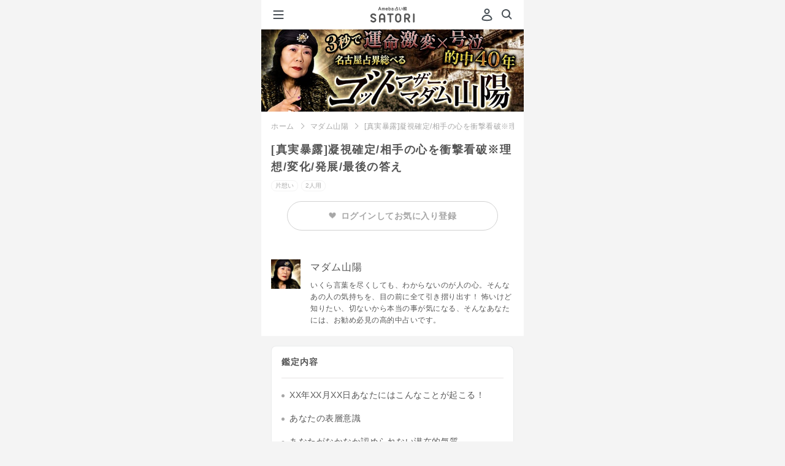

--- FILE ---
content_type: text/html;charset=UTF-8
request_url: https://amb-uranai.ameba.jp/menu/10051
body_size: 29194
content:
<!DOCTYPE html><html lang="ja" class="ameba"><head><meta charset="utf-8"><meta name="viewport" content="width=device-width, initial-scale=1.0"><meta name="format-detection" content="telephone=no"><meta name="theme-color" content="#b862de"><meta name="apple-mobile-web-app-status-bar-style" content="black-transculent"><meta name="apple-mobile-web-app-title" content="SATORI" /><link rel="apple-touch-icon" sizes="180x180" href="https://amb-uranai.ameba.jp/resources/imgs/apple-touch-icon.png"><link rel="apple-touch-icon-precomposed" href="https://amb-uranai.ameba.jp/resources/imgs/apple-touch-icon.png"><link rel="shortcut icon" href="https://amb-uranai.ameba.jp/resources/imgs/apple-touch-icon.png"><link rel="shortcut icon" href="https://amb-uranai.ameba.jp/favicon.ico"><link rel="preconnect" href="https://api.amebame.com" crossorigin><link rel="dns-prefetch" href="https://api.amebame.com"><link rel="preconnect" href="https://b92.yahoo.co.jp" crossorigin><link rel="dns-prefetch" href="https://b92.yahoo.co.jp"><link rel="dns-prefetch" href="https://bid.g.doubleclick.net"><link rel="preconnect" href="https://bid.g.doubleclick.net" crossorigin><link rel="dns-prefetch" href="https://browser.sentry-cdn.com"><link rel="preconnect" href="https://browser.sentry-cdn.com" crossorigin><link rel="dns-prefetch" href="https://connect.facebook.net"><link rel="preconnect" href="https://connect.facebook.net" crossorigin><link rel="dns-prefetch" href="https://dauth.user.ameba.jp"><link rel="preconnect" href="https://dauth.user.ameba.jp" crossorigin><link rel="preconnect" href="https://e04b137e85b9490689c25566d316081b@o159584.ingest.sentry.io" crossorigin><link rel="dns-prefetch" href="https://e04b137e85b9490689c25566d316081b@o159584.ingest.sentry.io"><link rel="preconnect" href="https://googleads.g.doubleclick.net" crossorigin><link rel="dns-prefetch" href="https://googleads.g.doubleclick.net"><link rel="preconnect" href="https://ln.ameba.jp" crossorigin><link rel="dns-prefetch" href="https://ln.ameba.jp"><link rel="preconnect" href="https://ssl-stat.amebame.com" crossorigin><link rel="dns-prefetch" href="https://ssl-stat.amebame.com"><link rel="preconnect" href="https://stat.ameba.jp" crossorigin><link rel="dns-prefetch" href="https://stat.ameba.jp"><link rel="preconnect" href="https://staticxx.facebook.com" crossorigin><link rel="dns-prefetch" href="https://staticxx.facebook.com"><link rel="preconnect" href="https://sy.ameba.jp" crossorigin><link rel="dns-prefetch" href="https://sy.ameba.jp"><link rel="preconnect" href="https://sy.ameblo.jp" crossorigin><link rel="dns-prefetch" href="https://sy.ameblo.jp"><link rel="preconnect" href="https://t.karte.io" crossorigin><link rel="dns-prefetch" href="https://t.karte.io"><link rel="preconnect" href="https://track.amebame.com" crossorigin><link rel="dns-prefetch" href="https://track.amebame.com"><link rel="preconnect" href="https://www.facebook.com" crossorigin><link rel="dns-prefetch" href="https://www.facebook.com"><link rel="preconnect" href="https://www.google-analytics.com" crossorigin><link rel="dns-prefetch" href="https://www.google-analytics.com"><link rel="preconnect" href="https://www.google.co.jp" crossorigin><link rel="dns-prefetch" href="https://www.google.co.jp"><link rel="preconnect" href="https://www.google.com" crossorigin><link rel="dns-prefetch" href="https://www.google.com"><link rel="preconnect" href="https://www.googleadservices.com" crossorigin><link rel="dns-prefetch" href="https://www.googleadservices.com"><link rel="preconnect" href="https://www.googletagmanager.com" crossorigin><link rel="dns-prefetch" href="https://www.googletagmanager.com"><link rel="prefetch" as="font" href="https://amb-uranai.ameba.jp/resources/159dd3b4ba01c758ad6fb0da2a36aec91ecc5533/fonts/i_satori.woff" type="font/woff"><link rel="prefetch" as="font" href="https://amb-uranai.ameba.jp/resources/159dd3b4ba01c758ad6fb0da2a36aec91ecc5533/fonts/icomoon.woff" type="font/woff"><link rel="prefetch" as="script" href="https://amb-uranai.ameba.jp/resources/product/repair_uranai-all.min.js"><link rel="preload" as="image" href="https://amb-uranai.ameba.jp/resources/159dd3b4ba01c758ad6fb0da2a36aec91ecc5533/svg/parts/header/ameba_satori.svg"><link rel="preload" as="font" href="https://amb-uranai.ameba.jp/resources/159dd3b4ba01c758ad6fb0da2a36aec91ecc5533/fonts/satori/top/amebasans-regular-webfont.woff" type="font/woff" crossorigin><link rel="preload" as="font" href="https://amb-uranai.ameba.jp/resources/159dd3b4ba01c758ad6fb0da2a36aec91ecc5533/fonts/icon_satori/icon_satori.woff" type="font/woff" crossorigin><link rel="preload" as="style" href="https://amb-uranai.ameba.jp/resources/159dd3b4ba01c758ad6fb0da2a36aec91ecc5533/product/new/satori/pages/common.css"><link rel="preload" as="style" href="https://amb-uranai.ameba.jp/resources/159dd3b4ba01c758ad6fb0da2a36aec91ecc5533/product/new/styles.css"><link rel="stylesheet" href="https://unpkg.com/@openameba/spindle-ui@0.16.0/Button/Button.css"><title>[真実暴露]凝視確定/相手の心を衝撃看破※理想/変化/発展/最後の答え - マダム山陽 - Ameba占い館SATORI</title><meta name="keywords" content="マダム山陽, 占い, 恋愛, 相性, 結婚, 運勢, 鑑定書"><meta name="description" content="マダム山陽があなたを鑑定。[真実暴露]凝視確定/相手の心を衝撃看破※理想/変化/発展/最後の答え - マダム山陽 "><meta name="robots" content="max-snippet:50, max-image-preview:large"><link rel="stylesheet" href="/resources/159dd3b4ba01c758ad6fb0da2a36aec91ecc5533/product/new/satori/pages/common.css" media="screen,print,tv" type="text/css"><link rel="stylesheet" href="/resources/159dd3b4ba01c758ad6fb0da2a36aec91ecc5533/product/new/satori/pages/menu/premium.css" media="screen,print,tv" type="text/css"><link rel="stylesheet" href="/resources/159dd3b4ba01c758ad6fb0da2a36aec91ecc5533/product/new/styles.css" media="screen,print,tv" type="text/css"><link rel="canonical" href="https://amb-uranai.ameba.jp/menu/10051"><script src="https://browser.sentry-cdn.com/7.8.0/bundle.min.js" integrity="sha384-PVOy/EiuuBcf464HEXLzrIR872jZ4k78GhHPH9YhXiXR0/E/s1FTIOv1rlZ792HR" crossorigin="anonymous"></script> <script> (function(Sentry) { if (!Sentry) { return; } Sentry.init({ debug:false, dsn:'https://e04b137e85b9490689c25566d316081b@o159584.ingest.sentry.io/1222153', environment:'PRODUCT', release:'15.1.0', sampleRate:0.3, ignoreErrors:[ /Network Error/, /gp is not defined/, /Can't find variable:gp/, /Unexpected EOF/, /Failed to fetch/, /Request aborted/, ], }); Sentry.configureScope((scope) => { scope.setTag("pageid", "search_menu_detail"); scope.setTag("amebaapp", "no"); scope.setTag("service", "Ameba占い館SATORI"); scope.setTag("membership", "非会員"); }); })(window.Sentry); </script><script>window.dataLayer = window.dataLayer || [];
var satori_hostname = new URL(location.href).hostname;
var isExternal = document.referrer.indexOf(satori_hostname) === -1;
var prevUrl = document.referrer ? new URL(document.referrer) :undefined;
dataLayer.push({
"event":"page_view",
"uid":'',
"user_status":'guest',
"previous_page_name":!isExternal && prevUrl ? prevUrl.pathname + prevUrl.search :"unknown",
});</script><script>(function(w,d,s,l,i){w[l]=w[l]||[];w[l].push({'gtm.start':
new Date().getTime(),event:'gtm.js'});var f=d.getElementsByTagName(s)[0],
j=d.createElement(s),dl=l!='dataLayer'?'&l='+l:'';j.async=true;j.src=
'https://www.googletagmanager.com/gtm.js?id='+i+dl;f.parentNode.insertBefore(j,f);
})(window,document,'script','dataLayer','GTM-NMWCPMF');</script><script>var mineId = 'xQxtCdbi';
var asId = '';
var pageId = 'search_menu_detail';
var category = 'search';
var memberType = '';
var registerDate = '';
var refererPageId = '';
var isErrorMessage = false;
var userProfile = {
id:'',
profileType:'',
profileSeq:''
};</script></head><body class="" style="height:100%;-webkit-overflow-scrolling:touch; overflow-scrolling:touch;"><noscript><iframe src="https://www.googletagmanager.com/ns.html?id=GTM-NMWCPMF" height="0" width="0" style="display:none;visibility:hidden"></iframe></noscript><div class="gMenu__container" role="navigation" id="js-gMenuContainer"><div class="gMenu renewal" id="js-gMenu"><div class="m-headerMenu-container" role="navigation"><div class="m-headerMenu-guestIconWrapper"><svg class="m-headerMenu-guestIcon" width="24" height="24" viewBox="0 0 24 24" xmlns="http://www.w3.org/2000/svg" fill="currentColor"><path d="M12 11c-2.5 0-4.5-2-4.5-4.5S9.5 2 12 2s4.5 2 4.5 4.5-2 4.5-4.5 4.5zm0-7c-1.4 0-2.5 1.1-2.5 2.5S10.6 9 12 9s2.5-1.1 2.5-2.5S13.4 4 12 4zm0 18.2c-2.1 0-4.2-.3-6.2-.8-.9-.2-1.6-.8-2-1.6-.4-.8-.4-1.7-.1-2.5.9-2 3.1-5.4 8.3-5.4 5.2 0 7.4 3.4 8.3 5.4.3.8.3 1.7-.1 2.5s-1.1 1.4-2 1.6c-2 .6-4.1.8-6.2.8zm0-8.2c-3.9 0-5.6 2.3-6.4 4.2-.1.3-.1.6 0 .8.1.3.4.5.7.5 3.8.9 7.8.9 11.5 0 .3-.1.5-.3.7-.5.1-.3.1-.6 0-.8-.9-1.9-2.6-4.2-6.5-4.2z"/></svg></div><div class="m-headerMenu-nickname">ゲストさん</div><div class="m-headerMenu-loginButton"><a class="spui-Button spui-Button--fullWidth spui-Button--small spui-Button--outlined m-headerMenu-noneTextDecoration loginBtn" style="border-width:1.5px;" href="javascript:void(0);">登録・ログイン</a></div><ul class="m-headerMenu-link"><li><a class="m-headerMenu-link__anchor" href="/"><svg class="m-headerMenu-link__icon" width="24" height="24" viewBox="0 0 24 24" xmlns="http://www.w3.org/2000/svg" fill="currentColor"><path d="M11.5 10C9.6 10 8 11.6 8 13.5S9.6 17 11.5 17s3.5-1.6 3.5-3.5-1.6-3.5-3.5-3.5zm0 5c-.8 0-1.5-.7-1.5-1.5s.7-1.5 1.5-1.5 1.5.7 1.5 1.5-.7 1.5-1.5 1.5zm9.1-5-6.4-5.8c-1.5-1.4-3.9-1.4-5.4 0L2.4 10c-.9.8-1.2 2.1-.7 3.2.3.8 1 1.5 1.8 1.7V17c0 2.2 1.8 4 4 4h8c2.2 0 4-1.8 4-4v-2.1c.8-.3 1.5-.9 1.8-1.7.5-1.2.2-2.4-.7-3.2zm-1.1 2.4c-.1.1-.3.6-.8.6H18c-.3 0-.5.2-.5.5V17c0 1.1-.9 2-2 2h-8c-1.1 0-2-.9-2-2v-3.5c0-.3-.2-.5-.5-.5h-.6c-.6 0-.8-.4-.8-.6 0-.2-.2-.6.2-1l6.4-5.8c.8-.7 1.9-.7 2.7 0l6.4 5.8c.3.4.2.9.2 1z"/></svg>ホーム</a></li><li><a class="m-headerMenu-link__anchor" href="/home_recent"><svg class="m-headerMenu-link__icon" width="24" height="24" viewBox="0 0 24 24" xmlns="http://www.w3.org/2000/svg" fill="currentColor"><path d="M7.5 8.98v5.33c0 .16 0 .36-.03.5-.15.59-.63.99-1.21.99-.57 0-1.01-.37-1.26-1.09 0 0-.18-.51-1.69-4.83v5.13c0 .14 0 .22-.02.28-.07.29-.33.5-.64.5-.3 0-.57-.21-.64-.5-.01-.05-.02-.14-.02-.27V9.69c0-.16 0-.36.04-.5.15-.59.63-.99 1.21-.99.57 0 1.01.37 1.26 1.09 0 0 .18.51 1.69 4.82V8.99c0-.14 0-.22.02-.28.07-.29.33-.5.64-.5.3 0 .57.21.64.5.01.05.01.14.01.27zm5.94 6.09c0 .3-.22.57-.5.64-.06.02-.16.02-.28.02h-1.97c-.15 0-.27 0-.4-.02-.68-.08-1.16-.54-1.25-1.22-.02-.11-.02-.22-.02-.35V9.85c0-.13 0-.23.02-.35.09-.66.57-1.12 1.25-1.22.13-.01.25-.01.4-.01h1.97c.13 0 .22 0 .28.01.28.07.5.34.5.64 0 .31-.22.57-.5.64-.06.02-.16.02-.28.02h-2.33v1.75h1.54c.14 0 .22 0 .28.02.29.07.5.33.5.64 0 .3-.21.57-.5.64-.06.01-.15.01-.28.01h-1.54v1.75h2.33c.13 0 .22 0 .28.02.28.09.5.36.5.66zm8.4-6.09v4.37c0 .36 0 .58-.06.81a2.124 2.124 0 0 1-3.54 1.06c-.38.37-.9.59-1.47.59-1.01 0-1.86-.7-2.07-1.65-.05-.23-.05-.45-.05-.81V8.98c0-.13 0-.22.01-.28.07-.28.34-.5.64-.5.32 0 .57.22.64.5.02.06.02.16.02.28v4.51c0 .18 0 .28.02.38a.814.814 0 0 0 1.58 0c.02-.09.02-.2.02-.38V8.98c0-.13 0-.22.02-.28.07-.28.34-.5.64-.5.32 0 .57.22.64.5.02.06.02.16.02.28v4.51c0 .18 0 .28.02.38a.814.814 0 0 0 1.58 0c.02-.09.02-.2.02-.38V8.98c0-.13 0-.22.02-.28.07-.28.33-.5.64-.5.3 0 .57.22.64.5.02.06.02.16.02.28z"/></svg>新着</a></li><li><a class="m-headerMenu-link__anchor" href="/home_ranking"><svg class="m-headerMenu-link__icon" width="24" height="24" viewBox="0 0 24 24" xmlns="http://www.w3.org/2000/svg" fill="currentColor"><path fill-rule="evenodd" clip-rule="evenodd" d="M19.49 19.22c0 .41-.34.75-.75.75H5.24c-.41 0-.75-.34-.75-.75s.34-.75.75-.75h13.5c.42 0 .75.34.75.75zm1-12.75c0 .7-.48 1.28-1.12 1.45v7.18c0 1.03-.84 1.88-1.88 1.88h-11c-1.03 0-1.88-.84-1.88-1.88V7.92a1.498 1.498 0 0 1 .38-2.95A1.498 1.498 0 0 1 6.2 7.35l2.89 2.97c.03.03.07.04.11.04.04-.01.07-.03.09-.07l1.8-4.07a1.743 1.743 0 0 1 .9-3.24c.97 0 1.75.78 1.75 1.75 0 .64-.34 1.19-.85 1.49l1.8 4.07c.02.04.05.06.09.07a.1.1 0 0 0 .11-.04l2.89-2.97a1.496 1.496 0 0 1 1.21-2.38c.83 0 1.5.67 1.5 1.5zm-2.87 3.57-1.47 1.5a1.875 1.875 0 0 1-3.06-.55l-1.1-2.49-1.1 2.49c-.25.57-.77.98-1.38 1.09-.62.11-1.24-.09-1.67-.54l-1.47-1.5v5.06c0 .07.06.12.12.12h11c.07 0 .12-.06.12-.12v-5.06h.01z"/></svg>人気</a></li><li><a class="m-headerMenu-link__anchor" href="/favo"><svg class="m-headerMenu-link__icon" width="24" height="24" viewBox="0 0 24 24" xmlns="http://www.w3.org/2000/svg" fill="currentColor"><path d="M12 22.06c-.92 0-1.85-.32-2.6-.97L7 19.03a21.32 21.32 0 0 1-4.59-5.55 7.81 7.81 0 0 1 .62-8.7C4.18 3.3 5.97 2.5 7.87 2.58c1.62.08 3.12.85 4.13 2.1a5.73 5.73 0 0 1 4.14-2.12c1.87-.1 3.68.72 4.83 2.2 1.96 2.52 2.2 5.94.62 8.71-1.2 2.11-2.75 3.97-4.59 5.55l-2.4 2.06c-.75.65-1.68.98-2.6.98zM7.54 4.56c-1.16 0-2.22.51-2.94 1.44a5.812 5.812 0 0 0-.46 6.48c1.09 1.91 2.49 3.6 4.15 5.02l2.41 2.06c.75.65 1.85.65 2.6 0l2.41-2.06c1.67-1.43 3.06-3.12 4.15-5.02 1.18-2.06 1-4.61-.46-6.48a3.645 3.645 0 0 0-3.15-1.44c-1.24.07-2.32.71-2.97 1.77-.55.89-2 .89-2.55 0a3.673 3.673 0 0 0-2.97-1.77h-.22z"/></svg>お気に入り</a></li><li><a class="m-headerMenu-link__anchor" href="/content/list"><svg class="m-headerMenu-link__icon" width="24" height="24" viewBox="0 0 24 24" xmlns="http://www.w3.org/2000/svg" fill="currentColor"><path d="M9.39 8.91c0-1.44 1.17-2.61 2.61-2.61s2.61 1.17 2.61 2.61-1.17 2.61-2.61 2.61-2.61-1.17-2.61-2.61zM12 12.48c-2.93 0-4.38 1.52-4.94 3.17-.21.62.16 1.29.79 1.47 2.71.76 5.59.76 8.3 0 .63-.18 1-.85.79-1.47-.56-1.66-2.01-3.17-4.94-3.17zm7-1.18c1.15 0 2.09-.94 2.09-2.09S20.15 7.12 19 7.12s-2.09.94-2.09 2.09.94 2.09 2.09 2.09zm3.95 3.3c-.45-1.33-1.6-2.54-3.95-2.54-1 0-1.77.23-2.37.58 1 .94 1.71 2.18 1.99 3.58 1.25.04 2.5-.1 3.71-.44.5-.14.79-.68.62-1.18zM5 11.3c1.15 0 2.09-.94 2.09-2.09S6.15 7.12 5 7.12s-2.09.94-2.09 2.09S3.85 11.3 5 11.3zm0 .76c-2.35 0-3.5 1.21-3.95 2.54-.17.5.13 1.03.63 1.18 1.21.34 2.46.48 3.71.44.27-1.4.98-2.64 1.99-3.58-.61-.35-1.38-.58-2.38-.58z"/></svg>占い師一覧</a></li><li><a class="m-headerMenu-link__anchor" href="/settings"><svg class="m-headerMenu-link__icon" width="24" height="24" viewBox="0 0 24 24" xmlns="http://www.w3.org/2000/svg" fill="currentColor"><path d="M17.41 7.95c0 2.55-1.62 3.91-2.81 4.9-.39.33-.76.64-1.01.93-.18.22-.25.52-.25 1.16 0 .77-.62 1.4-1.39 1.41h-.01c-.77 0-1.4-.62-1.4-1.39 0-.93.1-2.02.9-2.97.41-.49.89-.89 1.36-1.28 1.12-.93 1.8-1.57 1.8-2.75 0-1.14-1.24-2.17-2.59-2.17-1.31 0-2.63.81-2.63 2.37 0 .77-.63 1.4-1.4 1.4-.77 0-1.4-.63-1.4-1.4 0-2.9 2.39-5.17 5.43-5.17 2.93-.02 5.4 2.26 5.4 4.96zm-5.46 9.58c-.97 0-1.75.78-1.75 1.75s.78 1.75 1.75 1.75 1.75-.78 1.75-1.75-.78-1.75-1.75-1.75z"/></svg>ヘルプ</a></li></ul><ul class="m-headerMenu-service"><li class="m-headerMenu-service__item"><a href="/column/" class="m-headerMenu-service__link"><div class="m-headerMenu-service__image"><img src="/resources/159dd3b4ba01c758ad6fb0da2a36aec91ecc5533/imgs/imgs_new/renewal/assets/images/common/icon_column.png" alt="" width="54" height="54" /></div><div><p class="m-headerMenu-service__title">COLUMN</p><p class="m-headerMenu-service__description">恋愛・人生に悩む、占い好きな<br />女性を応援するメディア</p></div></a></li></ul></div></div></div><div class="js-site site premium"><div id="main" class="n-main"><header class="m-header-header"><button type="button" class="m-header-hamburgerButton" id="js-gMenuHamburgerIcon"><svg class="m-header-icon" width="24" height="24" viewBox="0 0 24 24" xmlns="http://www.w3.org/2000/svg" fill="currentColor"><path d="M19.5 13h-15c-.6 0-1-.4-1-1s.4-1 1-1h15c.6 0 1 .4 1 1s-.4 1-1 1zm1-7c0-.6-.4-1-1-1h-15c-.6 0-1 .4-1 1s.4 1 1 1h15c.6 0 1-.4 1-1zm0 12c0-.6-.4-1-1-1h-15c-.6 0-1 .4-1 1s.4 1 1 1h15c.6 0 1-.4 1-1z"/></svg></button><div class="m-header-headerCenter"><a id="js-header-anchor" class="m-logo-anchor" href="/"><img
class="m-logo-logo"
src="/resources/159dd3b4ba01c758ad6fb0da2a36aec91ecc5533/imgs/imgs_new/renewal/assets/svg/logo-satori-ameba.svg"
width="72"
height="26"
alt="Ameba占い館SATORI"
/></a></div><div class="m-header-headerRight"><span class="u-mr8"><a class="m-header-headerRight__login loginBtn" href="javascript:void(0);" tabindex="1" data-mine-log='{"section_id":"mypage","module_name":"header"}'><svg class="m-header-headerRight__userIcon" width="24" height="24" viewBox="0 0 24 24" xmlns="http://www.w3.org/2000/svg" fill="currentColor"><path d="M12 11c-2.5 0-4.5-2-4.5-4.5S9.5 2 12 2s4.5 2 4.5 4.5-2 4.5-4.5 4.5zm0-7c-1.4 0-2.5 1.1-2.5 2.5S10.6 9 12 9s2.5-1.1 2.5-2.5S13.4 4 12 4zm0 18.2c-2.1 0-4.2-.3-6.2-.8-.9-.2-1.6-.8-2-1.6-.4-.8-.4-1.7-.1-2.5.9-2 3.1-5.4 8.3-5.4 5.2 0 7.4 3.4 8.3 5.4.3.8.3 1.7-.1 2.5s-1.1 1.4-2 1.6c-2 .6-4.1.8-6.2.8zm0-8.2c-3.9 0-5.6 2.3-6.4 4.2-.1.3-.1.6 0 .8.1.3.4.5.7.5 3.8.9 7.8.9 11.5 0 .3-.1.5-.3.7-.5.1-.3.1-.6 0-.8-.9-1.9-2.6-4.2-6.5-4.2z"/></svg></a></span><a class="m-header-icon" href="/search/" data-mine-log='{"section_id":"top_search","module_name":"header"}'><svg width="24" height="24" viewBox="0 0 24 24" xmlns="http://www.w3.org/2000/svg" fill="currentColor"><path d="m20.2 17.8-3.6-3.6C17.5 13 18 11.6 18 10c0-3.9-3.1-7-7-7s-7 3.1-7 7 3.1 7 7 7c1.6 0 3-.5 4.2-1.4l3.6 3.6c.2.2.5.3.7.3.2 0 .5-.1.7-.3.3-.3.3-1 0-1.4zM10.9 15c-2.8 0-5-2.2-5-5s2.2-5 5-5 5 2.2 5 5-2.2 5-5 5z"/></svg></a></div></header><div class="u-pt49"><div class="img"><a href="/madamesanyo"><img class="menuHeaderImage" width="640" height="200" src="https://ssl-stat.amebame.com/pub/content/3411589210/adviser/title_s1463560127002.jpg" alt="運命激変×号泣[的中40年]名古屋占界統べるゴットマザー・マダム山陽"></a></div><main class="menuArticle" role="main"><div class="menuPageMenuInfo"><ul class="breadcrumbs"><li class="breadcrumbs__item" id="js-breadcrumbs-top"><a href="/" data-mine-log='{"section_id":"breadcrumbs","module_name":"breadcrumbs"}'>ホーム</a></li><li class="breadcrumbs__item"><a href="/madamesanyo" data-mine-log='{"section_id":"breadcrumbs","module_name":"breadcrumbs"}'>マダム山陽</a></li><li class="breadcrumbs__item">[真実暴露]凝視確定/相手の心を衝撃看破※理想/変化/発展/最後の答え</li></ul><h1 class="menuPageMenuInfo__title">[真実暴露]凝視確定/相手の心を衝撃看破※理想/変化/発展/最後の答え</h1><div class="menuPageMenuInfo__labels parallelLabelList"><p class="genreLabel--ex">片想い</p><p class="matchLabel--ex u-ml5 peopleNum2">2人用</p></div><div class="favoriteLoginContainer"><div
class="loginBtn favoriteLoginBtn "
data-mine-log='{"section_id":"login","module_name":"about_teller"}'
><span class="favoriteLoginBtn__heart"><img src='/resources/159dd3b4ba01c758ad6fb0da2a36aec91ecc5533/imgs/imgs_new/common/favorite_gray.png' width='12' /></span><span>ログインしてお気に入り登録</span></div></div></div><dl class="fortuneTellerInfo"><dt class="fortuneTellerInfo__thumb"><img width="48" height="48" src="https://ssl-stat.amebame.com/pub/content/3411589210/adviser/index1463560126667.jpg?size=128" alt="マダム山陽"></dt><dd class="fortuneTellerInfo__account"><h2 class="fortuneTellerInfo__account__name">マダム山陽</h2><p class="fortuneTellerInfo__account__comment">いくら言葉を尽くしても、わからないのが人の心。そんなあの人の気持ちを、目の前に全て引き摺り出す！ 怖いけど知りたい、切ないから本当の事が気になる、そんなあなたには、お勧め必見の高的中占いです。</p></dd></dl><div class="resultList"><div class="resultList__container"><h2 class="resultList__title">鑑定内容</h2><ul class="resultList__fortuneDetail u-mb24"><li>XX年XX月XX日あなたにはこんなことが起こる！</li><li>あなたの表層意識</li><li>あなたがなかなか認められない潜在的気質</li><li>あなたが恋愛に傾ける情熱</li><li>あなたの現状鑑定</li><li>あの人の表層意識</li><li>あの人が気づいていない潜在的気質</li><li>あの人が恋愛に傾ける情熱</li><li>あの人の理想の恋、大切にしていること</li><li>今あの人が付き合いたいと思っている異性</li><li>二人が出会った意味、宿縁で結ばれたあなたとあの人</li><li>二人が初めて出会った時、あの人はあなたをどう思ったか</li><li>あの人が惹かれている、あなたの魅力</li><li>二人が付き合ったらどんな関係になるのか</li><li>恋を進展させるためにあなたがとってはいけない行動</li><li>あの人があなたから影響を受け変わる部分</li><li>普段は口に出さないあの人が持っているあなたへの不満・本音</li><li>恋の試練 二人に訪れる乗り越えるべきこと</li><li>試練を超えた時にあなたが取るべき行動</li><li>あの人があなたにそっと告げる最終宣言</li><li>Q：あの人のことを好きな異性は私以外にいますか？</li><li>Q：黙っていても気持ちは伝わりますか？</li><li>Q：今あの人はそもそも恋人を求めていますか？</li><li>お伝えします あの人と共に幸せになるためのアドバイス</li><li>あなたに贈る3大キーワード</li></ul><div id="edit" class="u-mb24"></div><div class="purchaseBtn u-mt24"
data-menuid="10051"
data-impressionid="satori_3519270764336654"
data-impressionPageId="search_menu_detail"
data-mine-log='{"menu_category":"ONE_WAY_LOVE","item_price":2000,"teller_name":"マダム山陽","payment_amount":2000,"title":"[真実暴露]凝視確定/相手の心を衝撃看破※理想/変化/発展/最後の答え","section_id":"buy","content_type":"premium","release_date":"2016-06-22","teller_id":293,"company":"CONCOURSE","module_name":"buy","supply_group":"member","menu_id":10051}'
data-reqular-price='2000'
data-price='2000'
data-original-price='2,000'
data-discount-price=''
><p class="ui-Button ui-Button--fullWidth ui-Button--large ui-Button--contained"><span>占う</span></p></div><div class="trialBtn u-mt16"
data-menuid="10051"
data-impressionid="satori_3519270764336654"
data-impressionPageId="search_menu_detail"
data-mine-log='{"menu_category":"ONE_WAY_LOVE","item_price":2000,"teller_name":"マダム山陽","payment_amount":2000,"title":"[真実暴露]凝視確定/相手の心を衝撃看破※理想/変化/発展/最後の答え","section_id":"free_trial","content_type":"premium","release_date":"2016-06-22","teller_id":293,"company":"CONCOURSE","module_name":"free_trial","supply_group":"member","menu_id":10051}'
><p class="ui-Button ui-Button--fullWidth ui-Button--large ui-Button--outlined"><span>無料でお試し</span></p></div></div></div></main><aside><div id="genreAdviserMenuList"><section class="hero hero--sec02"><div class="hero__mainContents"><h3>この占い師のおすすめメニュー</h3><ul class="list menu loading_overlay"><li class="empty"><a href="#"><p class="title"></p><ul class="menuInfo"><li class="thumbnail"></li><li class="price"></li><li class="name"></li><li class="genre"></li></ul></a></li><li class="empty"><a href="#"><p class="title"></p><ul class="menuInfo"><li class="thumbnail"></li><li class="price"></li><li class="name"></li><li class="genre"></li></ul></a></li><li class="empty"><a href="#"><p class="title"></p><ul class="menuInfo"><li class="thumbnail"></li><li class="price"></li><li class="name"></li><li class="genre"></li></ul></a></li></ul></div></section></div><div id="rankingList" data-adviser-name="" class=""><section class="hero hero--sec02"><div class="hero__mainContents"><h2 class="hero__mainContents__title--ex">[片想い]人気ランキング</h2><div class="hero__mainContents__body"><ul class="hero__mainContents__body columnList rankingList loading_overlay"><li class="columnList__item empty"><a class="columnList__item__link" href="#"><div class="singleColumnContent"><div class="singleColumnContent__account"><p class="singleColumnContent__account__title"></p><ul class="singleColumnContent__account__menuInfo"><li class="thumbnail"></li><li class="price"></li><li class="name"></li><li class="genre"></li></ul></div></div></a></li><li class="columnList__item empty"><a class="columnList__item__link" href="#"><div class="singleColumnContent"><div class="singleColumnContent__account"><p class="singleColumnContent__account__title"></p><ul class="singleColumnContent__account__menuInfo"><li class="thumbnail"></li><li class="price"></li><li class="name"></li><li class="genre"></li></ul></div></div></a></li><li class="columnList__item empty"><a class="columnList__item__link" href="#"><div class="singleColumnContent"><div class="singleColumnContent__account"><p class="singleColumnContent__account__title"></p><ul class="singleColumnContent__account__menuInfo"><li class="thumbnail"></li><li class="price"></li><li class="name"></li><li class="genre"></li></ul></div></div></a></li></ul></div><div class="blkNextLink"><a class="blkNextLink__link text-moreLink" href="/ranking/premium/previous_day"><span class="blkNextLink__link__text--arrow">もっと見る</span></a></div></div></section></div><div id="accessHistory" class=""></div><section class="u-mt8"><div class="renewal"><div class="m-lineup-container"><div class="m-lineup-container__imageWrapper"><img class="m-lineup-container__image" src="/resources/159dd3b4ba01c758ad6fb0da2a36aec91ecc5533/imgs/imgs_new/renewal/assets/images/modules/lineup/lineup-background@2x.png" alt=""/></div><div class="m-lineup-onBgWrapper"><h2 class="m-lineup-title"><img
src="/resources/159dd3b4ba01c758ad6fb0da2a36aec91ecc5533/imgs/imgs_new/renewal/assets/images/modules/lineup/lineup-title@2x.png"
width="242"
height="57.5"
alt="SATORIだからできる豪華なラインナップ"
/></h2><div id="js-adviserCardList"></div></div></div></div><section class="renewal"><div class="m-premiumStrength-wrapper"><h2 class="m-premiumStrength-title"><img
class="m-premiumStrength-title__image"
src="/resources/159dd3b4ba01c758ad6fb0da2a36aec91ecc5533/imgs/imgs_new/renewal/assets/images/modules/premiumStrength/strength-title@2x.png"
width="279"
height="30"
alt="プレミアム会員なら"
/></h2><h3 class="m-premiumStrength-subTitle"><span class="m-premiumStrength-subTitle__no"><span class="m-premiumStrength-subTitle__number">01</span><img src="/resources/159dd3b4ba01c758ad6fb0da2a36aec91ecc5533/imgs/imgs_new/renewal/assets/images/modules/premiumStrength/strength-subtitle-bg1@2x.png" width="80" height="52" alt="" /></span><p class="m-premiumStrength-subTitle__text">有名占い師など、600名以上の鑑定が占い放題！</p></h3><div class="m-premiumStrength-inner"><div class="m-premiumStrength-inner__imageWrapper"><img
class="m-premiumStrength-inner__image"
src="/resources/159dd3b4ba01c758ad6fb0da2a36aec91ecc5533/imgs/imgs_new/renewal/assets/images/modules/premiumStrength/strength-image1@2x.jpg"
width="622"
height="282"
alt=""
/></div><p class="m-premiumStrength-inner__text">ゲッターズ飯田・星ひとみ・木下レオンなどメディアで話題の有名占い師の鑑定が2,000本以上無料で占えます！</p></div></div><div class="m-premiumStrength-wrapper m-premiumStrength-wrapper--gradientBlue"><h3 class="m-premiumStrength-subTitle"><span class="m-premiumStrength-subTitle__no"><span class="m-premiumStrength-subTitle__number">02</span><img src="/resources/159dd3b4ba01c758ad6fb0da2a36aec91ecc5533/imgs/imgs_new/renewal/assets/images/modules/premiumStrength/strength-subtitle-bg2@2x.png" width="80" height="52" alt="" /></span><p class="m-premiumStrength-subTitle__text">対象の有料鑑定がお得に楽しめる！</p></h3><div class="m-premiumStrength-inner"><div class="m-premiumStrength-inner__imageWrapper"><img
class="m-premiumStrength-inner__image"
src="/resources/159dd3b4ba01c758ad6fb0da2a36aec91ecc5533/imgs/imgs_new/renewal/assets/images/modules/premiumStrength/strength-image2@2x.png"
width="343"
height="178"
alt="対象の鑑定がなんと20%OFF"
/></div><p class="m-premiumStrength-inner__text">人生・結婚・恋…あなたの悩みを解決する特別な有料鑑定がプレミアム会員ならお得に占えます！<br /><span className={styles.inner__note}>(※公開してから1か月以上経ったメニューが対象です。)</span></p></div></div><div class="m-premiumStrength-wrapper"><h3 class="m-premiumStrength-subTitle"><span class="m-premiumStrength-subTitle__no"><span class="m-premiumStrength-subTitle__number">03</span><img src="/resources/159dd3b4ba01c758ad6fb0da2a36aec91ecc5533/imgs/imgs_new/renewal/assets/images/modules/premiumStrength/strength-subtitle-bg3@2x.png" width="80" height="52" alt="" /></span><p class="m-premiumStrength-subTitle__text">現在から未来まで、あなたの毎日をサポート</p></h3><div class="m-premiumStrength-inner"><div class="m-premiumStrength-inner__imageWrapper"><img
class="m-premiumStrength-inner__image"
src="/resources/159dd3b4ba01c758ad6fb0da2a36aec91ecc5533/imgs/imgs_new/renewal/assets/images/modules/premiumStrength/strength-image3@2x.png"
width="686"
height="356"
alt=""
/></div><p class="m-premiumStrength-inner__text">毎日、毎週、毎月の運勢まで…プレミアム会員なら無料で見ることができます！</p></div><div class="m-premiumStrength-seeDetailButtonWrapper"><a class="js-registerMonthlyLink spui-Button spui-Button--fullWidth spui-Button--large spui-Button--contained m-premiumStrength-noneTextDecoration" href="/register/monthly?state=%2Fmenu%2F10051">月額プレミアム会員に登録する</a></div></div></section></section><section id="trendWords"><div class="hero__mainContents"><h2 class="hero__mainContents__title--ex">人気のキーワード<a href="/search" class="seeMoreTextLink" data-mine-log='{"section_id":"see_more","module_name":"popular_kws"}'>もっと見る</a></h2><div class="hero__mainContents__body"><ul class="tagWordsList trendWords u-pb0"><li class="tagWordsList__item" data-mine-log='{
"module_name":"popular_kws",
"section_id":"select_kw",
"title":"運命の人"
}'><a href="/search?contentType=premium&keyword=%E9%81%8B%E5%91%BD%E3%81%AE%E4%BA%BA">運命の人</a></li><li class="tagWordsList__item" data-mine-log='{
"module_name":"popular_kws",
"section_id":"select_kw",
"title":"限定"
}'><a href="/search?contentType=premium&keyword=%E9%99%90%E5%AE%9A">限定</a></li><li class="tagWordsList__item" data-mine-log='{
"module_name":"popular_kws",
"section_id":"select_kw",
"title":"片想い"
}'><a href="/search?contentType=premium&keyword=%E7%89%87%E6%83%B3%E3%81%84">片想い</a></li><li class="tagWordsList__item" data-mine-log='{
"module_name":"popular_kws",
"section_id":"select_kw",
"title":"タロット"
}'><a href="/search?contentType=premium&keyword=%E3%82%BF%E3%83%AD%E3%83%83%E3%83%88">タロット</a></li><li class="tagWordsList__item" data-mine-log='{
"module_name":"popular_kws",
"section_id":"select_kw",
"title":"未来"
}'><a href="/search?contentType=premium&keyword=%E6%9C%AA%E6%9D%A5">未来</a></li><li class="tagWordsList__item" data-mine-log='{
"module_name":"popular_kws",
"section_id":"select_kw",
"title":"人生"
}'><a href="/search?contentType=premium&keyword=%E4%BA%BA%E7%94%9F">人生</a></li><li class="tagWordsList__item" data-mine-log='{
"module_name":"popular_kws",
"section_id":"select_kw",
"title":"前世"
}'><a href="/search?contentType=premium&keyword=%E5%89%8D%E4%B8%96">前世</a></li><li class="tagWordsList__item" data-mine-log='{
"module_name":"popular_kws",
"section_id":"select_kw",
"title":"運気"
}'><a href="/search?contentType=premium&keyword=%E9%81%8B%E6%B0%97">運気</a></li><li class="tagWordsList__item" data-mine-log='{
"module_name":"popular_kws",
"section_id":"select_kw",
"title":"復縁"
}'><a href="/search?contentType=premium&keyword=%E5%BE%A9%E7%B8%81">復縁</a></li><li class="tagWordsList__item" data-mine-log='{
"module_name":"popular_kws",
"section_id":"select_kw",
"title":"孤独"
}'><a href="/search?contentType=premium&keyword=%E5%AD%A4%E7%8B%AC">孤独</a></li><li class="tagWordsList__item" data-mine-log='{
"module_name":"popular_kws",
"section_id":"select_kw",
"title":"今日の運勢"
}'><a href="/search?contentType=premium&keyword=%E4%BB%8A%E6%97%A5%E3%81%AE%E9%81%8B%E5%8B%A2">今日の運勢</a></li><li class="tagWordsList__item" data-mine-log='{
"module_name":"popular_kws",
"section_id":"select_kw",
"title":"仕事"
}'><a href="/search?contentType=premium&keyword=%E4%BB%95%E4%BA%8B">仕事</a></li><li class="tagWordsList__item" data-mine-log='{
"module_name":"popular_kws",
"section_id":"select_kw",
"title":"転職"
}'><a href="/search?contentType=premium&keyword=%E8%BB%A2%E8%81%B7">転職</a></li><li class="tagWordsList__item" data-mine-log='{
"module_name":"popular_kws",
"section_id":"select_kw",
"title":"性格"
}'><a href="/search?contentType=premium&keyword=%E6%80%A7%E6%A0%BC">性格</a></li><li class="tagWordsList__item" data-mine-log='{
"module_name":"popular_kws",
"section_id":"select_kw",
"title":"年下"
}'><a href="/search?contentType=premium&keyword=%E5%B9%B4%E4%B8%8B">年下</a></li></ul></div></div></section><section class="hero hero--sec02"><div class="hero__mainContents"><h2 class="hero__mainContents__title--ex u-pb14 u-pt24">カテゴリ別で占いを探す</h2><div class="hero__mainContents__body"><div class="footerCategoryContents"><ul class="footerCategoryList"><li class="footerCategoryList__item meeting"><a class="link" href="/genre/meeting" data-mine-log='{
"module_name":"category",
"section_id":"select_category",
"title":"出会い"
}'><div class="text">出会い </div></a></li><li class="footerCategoryList__item one_way_love"><a class="link" href="/genre/one_way_love" data-mine-log='{
"module_name":"category",
"section_id":"select_category",
"title":"片想い"
}'><div class="text">片想い </div></a></li><li class="footerCategoryList__item his_heart"><a class="link" href="/genre/his_heart" data-mine-log='{
"module_name":"category",
"section_id":"select_category",
"title":"あの人の気持ち"
}'><div class="text">あの人の気持ち </div></a></li><li class="footerCategoryList__item marriage"><a class="link" href="/genre/marriage" data-mine-log='{
"module_name":"category",
"section_id":"select_category",
"title":"結婚"
}'><div class="text">結婚 </div></a></li><li class="footerCategoryList__item infidelity"><a class="link" href="/genre/infidelity" data-mine-log='{
"module_name":"category",
"section_id":"select_category",
"title":"秘密の恋"
}'><div class="text">秘密の恋 </div></a></li><li class="footerCategoryList__item life"><a class="link" href="/genre/life" data-mine-log='{
"module_name":"category",
"section_id":"select_category",
"title":"人生総合"
}'><div class="text">人生総合 </div></a></li></ul></div></div></div></section></aside></div><div class="renewal"><footer class="m-footer-footerContainer"><div class="m-footer-footer"><div class="m-footer-platformContent"><ul class="m-footer-list"><li class="m-footer-item"><a class="m-footer-item__anchor" href="/column/"><div class="m-footer-card"><div class="m-footer-image"><img src="/resources/159dd3b4ba01c758ad6fb0da2a36aec91ecc5533/imgs/imgs_new/renewal/assets/images/common/icon_column.png" alt="" width="54" height="54" /></div><div><p class="m-footer-title">COLUMN</p><p class="m-footer-description">恋愛・人生に悩む、占い好きな<br />女性を応援するメディア</p></div></div></a></li></ul><p class="m-footer-message">Especially for you!</p><div class="m-footer-services"><p class="m-footer-services__title">Amebaのサービス</p><ul class="m-footer-services__list"><li class="m-footer-services__item"><a class="m-footer-services__link" href="https://choice.ameba.jp/" target="_blank" rel="noopener noreferrer"><img alt="" class="m-footer-services__logo" width="16" height="16" src="/resources/159dd3b4ba01c758ad6fb0da2a36aec91ecc5533/imgs/imgs_new/renewal/assets/images/common/logo_choice.svg" />Amebaチョイス<img alt="" class="m-footer-services__icon" width="16" height="16" src="/resources/159dd3b4ba01c758ad6fb0da2a36aec91ecc5533/imgs/imgs_new/renewal/assets/images/common/icon_openblank.svg" /></a></li><li class="m-footer-services__item"><a class="m-footer-services__link" href="https://juku.ameba.jp" target="_blank" rel="noopener noreferrer"><img alt="" class="m-footer-services__logo" width="16" height="16" src="/resources/159dd3b4ba01c758ad6fb0da2a36aec91ecc5533/imgs/imgs_new/renewal/assets/images/common/logo_juku.svg" />Ameba塾探し<img alt="" class="m-footer-services__icon" width="16" height="16" src="/resources/159dd3b4ba01c758ad6fb0da2a36aec91ecc5533/imgs/imgs_new/renewal/assets/images/common/icon_openblank.svg" /></a></li><li class="m-footer-services__item"><a class="m-footer-services__link" href="https://d-money.jp" target="_blank" rel="noopener noreferrer"><img alt="" class="m-footer-services__logo" width="16" height="16" src="/resources/159dd3b4ba01c758ad6fb0da2a36aec91ecc5533/imgs/imgs_new/renewal/assets/images/common/logo_d_money.svg" />ドットマネー<img alt="" class="m-footer-services__icon" width="16" height="16" src="/resources/159dd3b4ba01c758ad6fb0da2a36aec91ecc5533/imgs/imgs_new/renewal/assets/images/common/icon_openblank.svg" /></a></li><li class="m-footer-services__item"><a class="m-footer-services__link" href="https://manekai.ameba.jp" target="_blank" rel="noopener noreferrer"><img alt="" class="m-footer-services__logo" width="16" height="16" src="/resources/159dd3b4ba01c758ad6fb0da2a36aec91ecc5533/imgs/imgs_new/renewal/assets/images/common/logo_manekai.svg" />マネ会 by Ameba<img alt="" class="m-footer-services__icon" width="16" height="16" src="/resources/159dd3b4ba01c758ad6fb0da2a36aec91ecc5533/imgs/imgs_new/renewal/assets/images/common/icon_openblank.svg" /></a></li><li class="m-footer-services__item"><a class="m-footer-services__link" href="https://ameblo.jp" target="_blank" rel="noopener noreferrer"><img alt="" class="m-footer-services__logo" width="16" height="16" src="/resources/159dd3b4ba01c758ad6fb0da2a36aec91ecc5533/imgs/imgs_new/renewal/assets/images/common/logo_ameblo.svg" />Amebaブログ<img alt="" class="m-footer-services__icon" width="16" height="16" src="/resources/159dd3b4ba01c758ad6fb0da2a36aec91ecc5533/imgs/imgs_new/renewal/assets/images/common/icon_openblank.svg" /></a></li><li class="m-footer-services__item"><a class="m-footer-services__link" href="https://www.amebaownd.com" target="_blank" rel="noopener noreferrer"><img alt="" class="m-footer-services__logo" width="16" height="16" src="/resources/159dd3b4ba01c758ad6fb0da2a36aec91ecc5533/imgs/imgs_new/renewal/assets/images/common/logo_amebaownd.svg" />Ameba Ownd<img alt="" class="m-footer-services__icon" width="16" height="16" src="/resources/159dd3b4ba01c758ad6fb0da2a36aec91ecc5533/imgs/imgs_new/renewal/assets/images/common/icon_openblank.svg" /></a></li><li class="m-footer-services__item"><a class="m-footer-services__link" href="https://s.pigg.ameba.jp" target="_blank" rel="noopener noreferrer"><img alt="" class="m-footer-services__logo" width="16" height="16" src="/resources/159dd3b4ba01c758ad6fb0da2a36aec91ecc5533/imgs/imgs_new/renewal/assets/images/common/logo_pigg.svg" />アメーバピグ<img alt="" class="m-footer-services__icon" width="16" height="16" src="/resources/159dd3b4ba01c758ad6fb0da2a36aec91ecc5533/imgs/imgs_new/renewal/assets/images/common/icon_openblank.svg" /></a></li><li class="m-footer-services__item"><a class="m-footer-services__link" href="https://lp.pigg-party.com" target="_blank" rel="noopener noreferrer"><img alt="" class="m-footer-services__logo" width="16" height="16" src="/resources/159dd3b4ba01c758ad6fb0da2a36aec91ecc5533/imgs/imgs_new/renewal/assets/images/common/logo_pigg_party.svg" />PIGG PARTY<img alt="" class="m-footer-services__icon" width="16" height="16" src="/resources/159dd3b4ba01c758ad6fb0da2a36aec91ecc5533/imgs/imgs_new/renewal/assets/images/common/icon_openblank.svg" /></a></li><li class="m-footer-services__item"><a class="m-footer-services__link" href="https://dokusho-ojikan.jp" target="_blank" rel="noopener noreferrer"><img alt="" class="m-footer-services__logo" width="16" height="16" src="/resources/159dd3b4ba01c758ad6fb0da2a36aec91ecc5533/imgs/imgs_new/renewal/assets/images/common/logo_dokusho.svg" />Amebaマンガ<img alt="" class="m-footer-services__icon" width="16" height="16" src="/resources/159dd3b4ba01c758ad6fb0da2a36aec91ecc5533/imgs/imgs_new/renewal/assets/images/common/icon_openblank.svg" /></a></li><li class="m-footer-services__item"><a class="m-footer-services__link" href="https://www.pigg-life.com" target="_blank" rel="noopener noreferrer"><img alt="" class="m-footer-services__logo" width="16" height="16" src="/resources/159dd3b4ba01c758ad6fb0da2a36aec91ecc5533/imgs/imgs_new/renewal/assets/images/common/logo_pigg_life.svg" />ピグライフ<img alt="" class="m-footer-services__icon" width="16" height="16" src="/resources/159dd3b4ba01c758ad6fb0da2a36aec91ecc5533/imgs/imgs_new/renewal/assets/images/common/icon_openblank.svg" /></a></li><li class="m-footer-services__item"><a class="m-footer-services__link" href="https://news.ameba.jp" target="_blank" rel="noopener noreferrer"><img alt="" class="m-footer-services__logo" width="16" height="16" src="/resources/159dd3b4ba01c758ad6fb0da2a36aec91ecc5533/imgs/imgs_new/renewal/assets/images/common/logo_news.svg" />Ameba News<img alt="" class="m-footer-services__icon" width="16" height="16" src="/resources/159dd3b4ba01c758ad6fb0da2a36aec91ecc5533/imgs/imgs_new/renewal/assets/images/common/icon_openblank.svg" /></a></li><li class="m-footer-services__item"><a class="m-footer-services__link" href="https://ameblo.jp/blog-navi/" target="_blank" rel="noopener noreferrer"><img alt="" class="m-footer-services__logo" width="16" height="16" src="/resources/159dd3b4ba01c758ad6fb0da2a36aec91ecc5533/imgs/imgs_new/renewal/assets/images/common/logo_ameblo_navi.svg" />アメブロなび<img alt="" class="m-footer-services__icon" width="16" height="16" src="/resources/159dd3b4ba01c758ad6fb0da2a36aec91ecc5533/imgs/imgs_new/renewal/assets/images/common/icon_openblank.svg" /></a></li><li class="m-footer-services__item"><a class="m-footer-services__link" href="https://school.ameba.jp" target="_blank" rel="noopener noreferrer"><img alt="" class="m-footer-services__logo" width="16" height="16" src="/resources/159dd3b4ba01c758ad6fb0da2a36aec91ecc5533/imgs/imgs_new/renewal/assets/images/common/logo_high_school.png" />Ameba学校探し<img alt="" class="m-footer-services__icon" width="16" height="16" src="/resources/159dd3b4ba01c758ad6fb0da2a36aec91ecc5533/imgs/imgs_new/renewal/assets/images/common/icon_openblank.svg" /></a></li></ul></div><div class="m-footer-logo"><a id="" class="m-logo-anchor" href="/"><img
class="m-logo-logo"
src="/resources/159dd3b4ba01c758ad6fb0da2a36aec91ecc5533/imgs/imgs_new/renewal/assets/svg/logo-satori-ameba.svg"
width="72"
height="26"
alt="Ameba占い館SATORI"
/></a></div></div><ul class="m-footer-links"><li class="m-footer-links__item"><a class="m-footer-links__anchor" href="/settings">ヘルプ</a></li><li class="m-footer-links__item"><a class="m-footer-links__anchor" href="/settings/faq">よくあるご質問</a></li><li class="m-footer-links__item"><a class="m-footer-links__anchor" href="/settings/guideline">ガイドライン</a></li><li class="m-footer-links__item"><a class="m-footer-links__anchor" href="/tokushoho">特定商取引法</a></li><li class="m-footer-links__item"><a
class="m-footer-links__anchor"
href="https://helps.ameba.jp/rules/privacy.html"
target="_blank"
rel="noopener noreferrer">プライバシーポリシー</a></li><li class="m-footer-links__item"><a
class="m-footer-links__anchor"
href="https://helps.ameba.jp/rules/ameba_1.html"
target="_blank"
rel="noopener noreferrer">アクセスデータの利用</a></li><li class="m-footer-links__item"><a
id=""
class="m-footer-links__anchor"
href="https://cs.ameba.jp/contact/?client_id=satori"
target="_blank"
rel="noopener noreferrer">お問い合わせ</a></li><li class="m-footer-links__item"><a
class="m-footer-links__anchor"
href="https://www.cyberagent.co.jp/"
target="_blank"
rel="noreferrer">運営会社</a></li></ul><div class="m-footer-copyright">Powered by Ameba</div><div class="m-footer-copyright">&copy; CyberAgent, Inc.</div></div></footer></div></div></div><script>var adviserId = 293;
var adviserCode = 'madamesanyo';
var adviserName = 'マダム山陽';
var menuId = '10051';
var genre = 'one_way_love';
var genreName = '片想い';
var thumbnailImageUrl = 'https://ssl-stat.amebame.com/pub/content/3411589210/adviser/index1463560126667.jpg';
var menuTitle = '[真実暴露]凝視確定/相手の心を衝撃看破※理想/変化/発展/最後の答え';
var providerName = 'コンコース';
var dataMineLogForBreadCrumbs = '{"section_id":"breadcrumbs","module_name":"breadcrumbs"}';
var contentType = 'PREMIUM';
var isMatch = true;
var isGold = false;
var regularPrice = 2000;
var price = 2000;
var menuData = {};
menuData['menu10051'] = {
required :{
name :false,
nameKana :false,
birthDate :true,
gender :false,
bloodType :false
},
fortuneTarget:'match',
dataMenuId:'10051'
};</script><script>var JISX0208 = 'ぁあぃいぅうぇえぉおかがきぎくぐけげこごさざしじすずせぜそぞただちぢっつづてでとどなにぬねのはばぱひびぴふぶぷへべぺほぼぽまみむめもゃやゅゆょよらりるれろゎわゐゑをんァアィイゥウェエォオカガキギクグケゲコゴサザシジスズセゼソゾタダチヂッツヅテデトドナニヌネノハバパヒビピフブプヘベペホボポマミムメモャヤュユョヨラリルレロヮワヰヱヲンヴヵヶ亜唖娃阿哀愛挨姶逢葵茜穐悪握渥旭葦芦鯵梓圧斡扱宛姐虻飴絢綾鮎或粟袷安庵按暗案闇鞍杏以伊位依偉囲夷委威尉惟意慰易椅為畏異移維緯胃萎衣謂違遺医井亥域育郁磯一壱溢逸稲茨芋鰯允印咽員因姻引飲淫胤蔭院陰隠韻吋右宇烏羽迂雨卯鵜窺丑碓臼渦嘘唄欝蔚鰻姥厩浦瓜閏噂云運雲荏餌叡営嬰影映曳栄永泳洩瑛盈穎頴英衛詠鋭液疫益駅悦謁越閲榎厭円園堰奄宴延怨掩援沿演炎焔煙燕猿縁艶苑薗遠鉛鴛塩於汚甥凹央奥往応押旺横欧殴王翁襖鴬鴎黄岡沖荻億屋憶臆桶牡乙俺卸恩温穏音下化仮何伽価佳加可嘉夏嫁家寡科暇果架歌河火珂禍禾稼箇花苛茄荷華菓蝦課嘩貨迦過霞蚊俄峨我牙画臥芽蛾賀雅餓駕介会解回塊壊廻快怪悔恢懐戒拐改魁晦械海灰界皆絵芥蟹開階貝凱劾外咳害崖慨概涯碍蓋街該鎧骸浬馨蛙垣柿蛎鈎劃嚇各廓拡撹格核殻獲確穫覚角赫較郭閣隔革学岳楽額顎掛笠樫橿梶鰍潟割喝恰括活渇滑葛褐轄且鰹叶椛樺鞄株兜竃蒲釜鎌噛鴨栢茅萱粥刈苅瓦乾侃冠寒刊勘勧巻喚堪姦完官寛干幹患感慣憾換敢柑桓棺款歓汗漢澗潅環甘監看竿管簡緩缶翰肝艦莞観諌貫還鑑間閑関陥韓館舘丸含岸巌玩癌眼岩翫贋雁頑顔願企伎危喜器基奇嬉寄岐希幾忌揮机旗既期棋棄機帰毅気汽畿祈季稀紀徽規記貴起軌輝飢騎鬼亀偽儀妓宜戯技擬欺犠疑祇義蟻誼議掬菊鞠吉吃喫桔橘詰砧杵黍却客脚虐逆丘久仇休及吸宮弓急救朽求汲泣灸球究窮笈級糾給旧牛去居巨拒拠挙渠虚許距鋸漁禦魚亨享京供侠僑兇競共凶協匡卿叫喬境峡強彊怯恐恭挟教橋況狂狭矯胸脅興蕎郷鏡響饗驚仰凝尭暁業局曲極玉桐粁僅勤均巾錦斤欣欽琴禁禽筋緊芹菌衿襟謹近金吟銀九倶句区狗玖矩苦躯駆駈駒具愚虞喰空偶寓遇隅串櫛釧屑屈掘窟沓靴轡窪熊隈粂栗繰桑鍬勲君薫訓群軍郡卦袈祁係傾刑兄啓圭珪型契形径恵慶慧憩掲携敬景桂渓畦稽系経継繋罫茎荊蛍計詣警軽頚鶏芸迎鯨劇戟撃激隙桁傑欠決潔穴結血訣月件倹倦健兼券剣喧圏堅嫌建憲懸拳捲検権牽犬献研硯絹県肩見謙賢軒遣鍵険顕験鹸元原厳幻弦減源玄現絃舷言諺限乎個古呼固姑孤己庫弧戸故枯湖狐糊袴股胡菰虎誇跨鈷雇顧鼓五互伍午呉吾娯後御悟梧檎瑚碁語誤護醐乞鯉交佼侯候倖光公功効勾厚口向后喉坑垢好孔孝宏工巧巷幸広庚康弘恒慌抗拘控攻昂晃更杭校梗構江洪浩港溝甲皇硬稿糠紅紘絞綱耕考肯肱腔膏航荒行衡講貢購郊酵鉱砿鋼閤降項香高鴻剛劫号合壕拷濠豪轟麹克刻告国穀酷鵠黒獄漉腰甑忽惚骨狛込此頃今困坤墾婚恨懇昏昆根梱混痕紺艮魂些佐叉唆嵯左差査沙瑳砂詐鎖裟坐座挫債催再最哉塞妻宰彩才採栽歳済災采犀砕砦祭斎細菜裁載際剤在材罪財冴坂阪堺榊肴咲崎埼碕鷺作削咋搾昨朔柵窄策索錯桜鮭笹匙冊刷察拶撮擦札殺薩雑皐鯖捌錆鮫皿晒三傘参山惨撒散桟燦珊産算纂蚕讃賛酸餐斬暫残仕仔伺使刺司史嗣四士始姉姿子屍市師志思指支孜斯施旨枝止死氏獅祉私糸紙紫肢脂至視詞詩試誌諮資賜雌飼歯事似侍児字寺慈持時次滋治爾璽痔磁示而耳自蒔辞汐鹿式識鴫竺軸宍雫七叱執失嫉室悉湿漆疾質実蔀篠偲柴芝屡蕊縞舎写射捨赦斜煮社紗者謝車遮蛇邪借勺尺杓灼爵酌釈錫若寂弱惹主取守手朱殊狩珠種腫趣酒首儒受呪寿授樹綬需囚収周宗就州修愁拾洲秀秋終繍習臭舟蒐衆襲讐蹴輯週酋酬集醜什住充十従戎柔汁渋獣縦重銃叔夙宿淑祝縮粛塾熟出術述俊峻春瞬竣舜駿准循旬楯殉淳準潤盾純巡遵醇順処初所暑曙渚庶緒署書薯藷諸助叙女序徐恕鋤除傷償勝匠升召哨商唱嘗奨妾娼宵将小少尚庄床廠彰承抄招掌捷昇昌昭晶松梢樟樵沼消渉湘焼焦照症省硝礁祥称章笑粧紹肖菖蒋蕉衝裳訟証詔詳象賞醤鉦鍾鐘障鞘上丈丞乗冗剰城場壌嬢常情擾条杖浄状畳穣蒸譲醸錠嘱埴飾拭植殖燭織職色触食蝕辱尻伸信侵唇娠寝審心慎振新晋森榛浸深申疹真神秦紳臣芯薪親診身辛進針震人仁刃塵壬尋甚尽腎訊迅陣靭笥諏須酢図厨逗吹垂帥推水炊睡粋翠衰遂酔錐錘随瑞髄崇嵩数枢趨雛据杉椙菅頗雀裾澄摺寸世瀬畝是凄制勢姓征性成政整星晴棲栖正清牲生盛精聖声製西誠誓請逝醒青静斉税脆隻席惜戚斥昔析石積籍績脊責赤跡蹟碩切拙接摂折設窃節説雪絶舌蝉仙先千占宣専尖川戦扇撰栓栴泉浅洗染潜煎煽旋穿箭線繊羨腺舛船薦詮賎践選遷銭銑閃鮮前善漸然全禅繕膳糎噌塑岨措曾曽楚狙疏疎礎祖租粗素組蘇訴阻遡鼠僧創双叢倉喪壮奏爽宋層匝惣想捜掃挿掻操早曹巣槍槽漕燥争痩相窓糟総綜聡草荘葬蒼藻装走送遭鎗霜騒像増憎臓蔵贈造促側則即息捉束測足速俗属賊族続卒袖其揃存孫尊損村遜他多太汰詑唾堕妥惰打柁舵楕陀駄騨体堆対耐岱帯待怠態戴替泰滞胎腿苔袋貸退逮隊黛鯛代台大第醍題鷹滝瀧卓啄宅托択拓沢濯琢託鐸濁諾茸凧蛸只叩但達辰奪脱巽竪辿棚谷狸鱈樽誰丹単嘆坦担探旦歎淡湛炭短端箪綻耽胆蛋誕鍛団壇弾断暖檀段男談値知地弛恥智池痴稚置致蜘遅馳築畜竹筑蓄逐秩窒茶嫡着中仲宙忠抽昼柱注虫衷註酎鋳駐樗瀦猪苧著貯丁兆凋喋寵帖帳庁弔張彫徴懲挑暢朝潮牒町眺聴脹腸蝶調諜超跳銚長頂鳥勅捗直朕沈珍賃鎮陳津墜椎槌追鎚痛通塚栂掴槻佃漬柘辻蔦綴鍔椿潰坪壷嬬紬爪吊釣鶴亭低停偵剃貞呈堤定帝底庭廷弟悌抵挺提梯汀碇禎程締艇訂諦蹄逓邸鄭釘鼎泥摘擢敵滴的笛適鏑溺哲徹撤轍迭鉄典填天展店添纏甜貼転顛点伝殿澱田電兎吐堵塗妬屠徒斗杜渡登菟賭途都鍍砥砺努度土奴怒倒党冬凍刀唐塔塘套宕島嶋悼投搭東桃梼棟盗淘湯涛灯燈当痘祷等答筒糖統到董蕩藤討謄豆踏逃透鐙陶頭騰闘働動同堂導憧撞洞瞳童胴萄道銅峠鴇匿得徳涜特督禿篤毒独読栃橡凸突椴届鳶苫寅酉瀞噸屯惇敦沌豚遁頓呑曇鈍奈那内乍凪薙謎灘捺鍋楢馴縄畷南楠軟難汝二尼弐迩匂賑肉虹廿日乳入如尿韮任妊忍認濡禰祢寧葱猫熱年念捻撚燃粘乃廼之埜嚢悩濃納能脳膿農覗蚤巴把播覇杷波派琶破婆罵芭馬俳廃拝排敗杯盃牌背肺輩配倍培媒梅楳煤狽買売賠陪這蝿秤矧萩伯剥博拍柏泊白箔粕舶薄迫曝漠爆縛莫駁麦函箱硲箸肇筈櫨幡肌畑畠八鉢溌発醗髪伐罰抜筏閥鳩噺塙蛤隼伴判半反叛帆搬斑板氾汎版犯班畔繁般藩販範釆煩頒飯挽晩番盤磐蕃蛮匪卑否妃庇彼悲扉批披斐比泌疲皮碑秘緋罷肥被誹費避非飛樋簸備尾微枇毘琵眉美鼻柊稗匹疋髭彦膝菱肘弼必畢筆逼桧姫媛紐百謬俵彪標氷漂瓢票表評豹廟描病秒苗錨鋲蒜蛭鰭品彬斌浜瀕貧賓頻敏瓶不付埠夫婦富冨布府怖扶敷斧普浮父符腐膚芙譜負賦赴阜附侮撫武舞葡蕪部封楓風葺蕗伏副復幅服福腹複覆淵弗払沸仏物鮒分吻噴墳憤扮焚奮粉糞紛雰文聞丙併兵塀幣平弊柄並蔽閉陛米頁僻壁癖碧別瞥蔑箆偏変片篇編辺返遍便勉娩弁鞭保舗鋪圃捕歩甫補輔穂募墓慕戊暮母簿菩倣俸包呆報奉宝峰峯崩庖抱捧放方朋法泡烹砲縫胞芳萌蓬蜂褒訪豊邦鋒飽鳳鵬乏亡傍剖坊妨帽忘忙房暴望某棒冒紡肪膨謀貌貿鉾防吠頬北僕卜墨撲朴牧睦穆釦勃没殆堀幌奔本翻凡盆摩磨魔麻埋妹昧枚毎哩槙幕膜枕鮪柾鱒桝亦俣又抹末沫迄侭繭麿万慢満漫蔓味未魅巳箕岬密蜜湊蓑稔脈妙粍民眠務夢無牟矛霧鵡椋婿娘冥名命明盟迷銘鳴姪牝滅免棉綿緬面麺摸模茂妄孟毛猛盲網耗蒙儲木黙目杢勿餅尤戻籾貰問悶紋門匁也冶夜爺耶野弥矢厄役約薬訳躍靖柳薮鑓愉愈油癒諭輸唯佑優勇友宥幽悠憂揖有柚湧涌猶猷由祐裕誘遊邑郵雄融夕予余与誉輿預傭幼妖容庸揚揺擁曜楊様洋溶熔用窯羊耀葉蓉要謡踊遥陽養慾抑欲沃浴翌翼淀羅螺裸来莱頼雷洛絡落酪乱卵嵐欄濫藍蘭覧利吏履李梨理璃痢裏裡里離陸律率立葎掠略劉流溜琉留硫粒隆竜龍侶慮旅虜了亮僚両凌寮料梁涼猟療瞭稜糧良諒遼量陵領力緑倫厘林淋燐琳臨輪隣鱗麟瑠塁涙累類令伶例冷励嶺怜玲礼苓鈴隷零霊麗齢暦歴列劣烈裂廉恋憐漣煉簾練聯蓮連錬呂魯櫓炉賂路露労婁廊弄朗楼榔浪漏牢狼篭老聾蝋郎六麓禄肋録論倭和話歪賄脇惑枠鷲亙亘鰐詫藁蕨椀湾碗腕弌丐丕个丱丶丼丿乂乖乘亂亅豫亊舒弍于亞亟亠亢亰亳亶从仍仄仆仂仗仞仭仟价伉佚估佛佝佗佇佶侈侏侘佻佩佰侑佯來侖儘俔俟俎俘俛俑俚俐俤俥倚倨倔倪倥倅伜俶倡倩倬俾俯們倆偃假會偕偐偈做偖偬偸傀傚傅傴傲僉僊傳僂僖僞僥僭僣僮價僵儉儁儂儖儕儔儚儡儺儷儼儻儿兀兒兌兔兢竸兩兪兮冀冂囘册冉冏冑冓冕冖冤冦冢冩冪冫决冱冲冰况冽凅凉凛几處凩凭凰凵凾刄刋刔刎刧刪刮刳刹剏剄剋剌剞剔剪剴剩剳剿剽劍劔劒剱劈劑辨辧劬劭劼劵勁勍勗勞勣勦飭勠勳勵勸勹匆匈甸匍匐匏匕匚匣匯匱匳匸區卆卅丗卉卍凖卞卩卮夘卻卷厂厖厠厦厥厮厰厶參簒雙叟曼燮叮叨叭叺吁吽呀听吭吼吮吶吩吝呎咏呵咎呟呱呷呰咒呻咀呶咄咐咆哇咢咸咥咬哄哈咨咫哂咤咾咼哘哥哦唏唔哽哮哭哺哢唹啀啣啌售啜啅啖啗唸唳啝喙喀咯喊喟啻啾喘喞單啼喃喩喇喨嗚嗅嗟嗄嗜嗤嗔嘔嗷嘖嗾嗽嘛嗹噎噐營嘴嘶嘲嘸噫噤嘯噬噪嚆嚀嚊嚠嚔嚏嚥嚮嚶嚴囂嚼囁囃囀囈囎囑囓囗囮囹圀囿圄圉圈國圍圓團圖嗇圜圦圷圸坎圻址坏坩埀垈坡坿垉垓垠垳垤垪垰埃埆埔埒埓堊埖埣堋堙堝塲堡塢塋塰毀塒堽塹墅墹墟墫墺壞墻墸墮壅壓壑壗壙壘壥壜壤壟壯壺壹壻壼壽夂夊夐夛梦夥夬夭夲夸夾竒奕奐奎奚奘奢奠奧奬奩奸妁妝佞侫妣妲姆姨姜妍姙姚娥娟娑娜娉娚婀婬婉娵娶婢婪媚媼媾嫋嫂媽嫣嫗嫦嫩嫖嫺嫻嬌嬋嬖嬲嫐嬪嬶嬾孃孅孀孑孕孚孛孥孩孰孳孵學斈孺宀它宦宸寃寇寉寔寐寤實寢寞寥寫寰寶寳尅將專對尓尠尢尨尸尹屁屆屎屓屐屏孱屬屮乢屶屹岌岑岔妛岫岻岶岼岷峅岾峇峙峩峽峺峭嶌峪崋崕崗嵜崟崛崑崔崢崚崙崘嵌嵒嵎嵋嵬嵳嵶嶇嶄嶂嶢嶝嶬嶮嶽嶐嶷嶼巉巍巓巒巖巛巫已巵帋帚帙帑帛帶帷幄幃幀幎幗幔幟幢幤幇幵并幺麼广庠廁廂廈廐廏廖廣廝廚廛廢廡廨廩廬廱廳廰廴廸廾弃弉彝彜弋弑弖弩弭弸彁彈彌彎弯彑彖彗彙彡彭彳彷徃徂彿徊很徑徇從徙徘徠徨徭徼忖忻忤忸忱忝悳忿怡恠怙怐怩怎怱怛怕怫怦怏怺恚恁恪恷恟恊恆恍恣恃恤恂恬恫恙悁悍惧悃悚悄悛悖悗悒悧悋惡悸惠惓悴忰悽惆悵惘慍愕愆惶惷愀惴惺愃愡惻惱愍愎慇愾愨愧慊愿愼愬愴愽慂慄慳慷慘慙慚慫慴慯慥慱慟慝慓慵憙憖憇憬憔憚憊憑憫憮懌懊應懷懈懃懆憺懋罹懍懦懣懶懺懴懿懽懼懾戀戈戉戍戌戔戛戞戡截戮戰戲戳扁扎扞扣扛扠扨扼抂抉找抒抓抖拔抃抔拗拑抻拏拿拆擔拈拜拌拊拂拇抛拉挌拮拱挧挂挈拯拵捐挾捍搜捏掖掎掀掫捶掣掏掉掟掵捫捩掾揩揀揆揣揉插揶揄搖搴搆搓搦搶攝搗搨搏摧摯摶摎攪撕撓撥撩撈撼據擒擅擇撻擘擂擱擧舉擠擡抬擣擯攬擶擴擲擺攀擽攘攜攅攤攣攫攴攵攷收攸畋效敖敕敍敘敞敝敲數斂斃變斛斟斫斷旃旆旁旄旌旒旛旙无旡旱杲昊昃旻杳昵昶昴昜晏晄晉晁晞晝晤晧晨晟晢晰暃暈暎暉暄暘暝曁暹曉暾暼曄暸曖曚曠昿曦曩曰曵曷朏朖朞朦朧霸朮朿朶杁朸朷杆杞杠杙杣杤枉杰枩杼杪枌枋枦枡枅枷柯枴柬枳柩枸柤柞柝柢柮枹柎柆柧檜栞框栩桀桍栲桎梳栫桙档桷桿梟梏梭梔條梛梃檮梹桴梵梠梺椏梍桾椁棊椈棘椢椦棡椌棍棔棧棕椶椒椄棗棣椥棹棠棯椨椪椚椣椡棆楹楷楜楸楫楔楾楮椹楴椽楙椰楡楞楝榁楪榲榮槐榿槁槓榾槎寨槊槝榻槃榧樮榑榠榜榕榴槞槨樂樛槿權槹槲槧樅榱樞槭樔槫樊樒櫁樣樓橄樌橲樶橸橇橢橙橦橈樸樢檐檍檠檄檢檣檗蘗檻櫃櫂檸檳檬櫞櫑櫟檪櫚櫪櫻欅蘖櫺欒欖鬱欟欸欷盜欹飮歇歃歉歐歙歔歛歟歡歸歹歿殀殄殃殍殘殕殞殤殪殫殯殲殱殳殷殼毆毋毓毟毬毫毳毯麾氈氓气氛氤氣汞汕汢汪沂沍沚沁沛汾汨汳沒沐泄泱泓沽泗泅泝沮沱沾沺泛泯泙泪洟衍洶洫洽洸洙洵洳洒洌浣涓浤浚浹浙涎涕濤涅淹渕渊涵淇淦涸淆淬淞淌淨淒淅淺淙淤淕淪淮渭湮渮渙湲湟渾渣湫渫湶湍渟湃渺湎渤滿渝游溂溪溘滉溷滓溽溯滄溲滔滕溏溥滂溟潁漑灌滬滸滾漿滲漱滯漲滌漾漓滷澆潺潸澁澀潯潛濳潭澂潼潘澎澑濂潦澳澣澡澤澹濆澪濟濕濬濔濘濱濮濛瀉瀋濺瀑瀁瀏濾瀛瀚潴瀝瀘瀟瀰瀾瀲灑灣炙炒炯烱炬炸炳炮烟烋烝烙焉烽焜焙煥煕熈煦煢煌煖煬熏燻熄熕熨熬燗熹熾燒燉燔燎燠燬燧燵燼燹燿爍爐爛爨爭爬爰爲爻爼爿牀牆牋牘牴牾犂犁犇犒犖犢犧犹犲狃狆狄狎狒狢狠狡狹狷倏猗猊猜猖猝猴猯猩猥猾獎獏默獗獪獨獰獸獵獻獺珈玳珎玻珀珥珮珞璢琅瑯琥珸琲琺瑕琿瑟瑙瑁瑜瑩瑰瑣瑪瑶瑾璋璞璧瓊瓏瓔珱瓠瓣瓧瓩瓮瓲瓰瓱瓸瓷甄甃甅甌甎甍甕甓甞甦甬甼畄畍畊畉畛畆畚畩畤畧畫畭畸當疆疇畴疊疉疂疔疚疝疥疣痂疳痃疵疽疸疼疱痍痊痒痙痣痞痾痿痼瘁痰痺痲痳瘋瘍瘉瘟瘧瘠瘡瘢瘤瘴瘰瘻癇癈癆癜癘癡癢癨癩癪癧癬癰癲癶癸發皀皃皈皋皎皖皓皙皚皰皴皸皹皺盂盍盖盒盞盡盥盧盪蘯盻眈眇眄眩眤眞眥眦眛眷眸睇睚睨睫睛睥睿睾睹瞎瞋瞑瞠瞞瞰瞶瞹瞿瞼瞽瞻矇矍矗矚矜矣矮矼砌砒礦砠礪硅碎硴碆硼碚碌碣碵碪碯磑磆磋磔碾碼磅磊磬磧磚磽磴礇礒礑礙礬礫祀祠祗祟祚祕祓祺祿禊禝禧齋禪禮禳禹禺秉秕秧秬秡秣稈稍稘稙稠稟禀稱稻稾稷穃穗穉穡穢穩龝穰穹穽窈窗窕窘窖窩竈窰窶竅竄窿邃竇竊竍竏竕竓站竚竝竡竢竦竭竰笂笏笊笆笳笘笙笞笵笨笶筐筺笄筍笋筌筅筵筥筴筧筰筱筬筮箝箘箟箍箜箚箋箒箏筝箙篋篁篌篏箴篆篝篩簑簔篦篥籠簀簇簓篳篷簗簍篶簣簧簪簟簷簫簽籌籃籔籏籀籐籘籟籤籖籥籬籵粃粐粤粭粢粫粡粨粳粲粱粮粹粽糀糅糂糘糒糜糢鬻糯糲糴糶糺紆紂紜紕紊絅絋紮紲紿紵絆絳絖絎絲絨絮絏絣經綉絛綏絽綛綺綮綣綵緇綽綫總綢綯緜綸綟綰緘緝緤緞緻緲緡縅縊縣縡縒縱縟縉縋縢繆繦縻縵縹繃縷縲縺繧繝繖繞繙繚繹繪繩繼繻纃緕繽辮繿纈纉續纒纐纓纔纖纎纛纜缸缺罅罌罍罎罐网罕罔罘罟罠罨罩罧罸羂羆羃羈羇羌羔羞羝羚羣羯羲羹羮羶羸譱翅翆翊翕翔翡翦翩翳翹飜耆耄耋耒耘耙耜耡耨耿耻聊聆聒聘聚聟聢聨聳聲聰聶聹聽聿肄肆肅肛肓肚肭冐肬胛胥胙胝胄胚胖脉胯胱脛脩脣脯腋隋腆脾腓腑胼腱腮腥腦腴膃膈膊膀膂膠膕膤膣腟膓膩膰膵膾膸膽臀臂膺臉臍臑臙臘臈臚臟臠臧臺臻臾舁舂舅與舊舍舐舖舩舫舸舳艀艙艘艝艚艟艤艢艨艪艫舮艱艷艸艾芍芒芫芟芻芬苡苣苟苒苴苳苺莓范苻苹苞茆苜茉苙茵茴茖茲茱荀茹荐荅茯茫茗茘莅莚莪莟莢莖茣莎莇莊荼莵荳荵莠莉莨菴萓菫菎菽萃菘萋菁菷萇菠菲萍萢萠莽萸蔆菻葭萪萼蕚蒄葷葫蒭葮蒂葩葆萬葯葹萵蓊葢蒹蒿蒟蓙蓍蒻蓚蓐蓁蓆蓖蒡蔡蓿蓴蔗蔘蔬蔟蔕蔔蓼蕀蕣蕘蕈蕁蘂蕋蕕薀薤薈薑薊薨蕭薔薛藪薇薜蕷蕾薐藉薺藏薹藐藕藝藥藜藹蘊蘓蘋藾藺蘆蘢蘚蘰蘿虍乕虔號虧虱蚓蚣蚩蚪蚋蚌蚶蚯蛄蛆蚰蛉蠣蚫蛔蛞蛩蛬蛟蛛蛯蜒蜆蜈蜀蜃蛻蜑蜉蜍蛹蜊蜴蜿蜷蜻蜥蜩蜚蝠蝟蝸蝌蝎蝴蝗蝨蝮蝙蝓蝣蝪蠅螢螟螂螯蟋螽蟀蟐雖螫蟄螳蟇蟆螻蟯蟲蟠蠏蠍蟾蟶蟷蠎蟒蠑蠖蠕蠢蠡蠱蠶蠹蠧蠻衄衂衒衙衞衢衫袁衾袞衵衽袵衲袂袗袒袮袙袢袍袤袰袿袱裃裄裔裘裙裝裹褂裼裴裨裲褄褌褊褓襃褞褥褪褫襁襄褻褶褸襌褝襠襞襦襤襭襪襯襴襷襾覃覈覊覓覘覡覩覦覬覯覲覺覽覿觀觚觜觝觧觴觸訃訖訐訌訛訝訥訶詁詛詒詆詈詼詭詬詢誅誂誄誨誡誑誥誦誚誣諄諍諂諚諫諳諧諤諱謔諠諢諷諞諛謌謇謚諡謖謐謗謠謳鞫謦謫謾謨譁譌譏譎證譖譛譚譫譟譬譯譴譽讀讌讎讒讓讖讙讚谺豁谿豈豌豎豐豕豢豬豸豺貂貉貅貊貍貎貔豼貘戝貭貪貽貲貳貮貶賈賁賤賣賚賽賺賻贄贅贊贇贏贍贐齎贓賍贔贖赧赭赱赳趁趙跂趾趺跏跚跖跌跛跋跪跫跟跣跼踈踉跿踝踞踐踟蹂踵踰踴蹊蹇蹉蹌蹐蹈蹙蹤蹠踪蹣蹕蹶蹲蹼躁躇躅躄躋躊躓躑躔躙躪躡躬躰軆躱躾軅軈軋軛軣軼軻軫軾輊輅輕輒輙輓輜輟輛輌輦輳輻輹轅轂輾轌轉轆轎轗轜轢轣轤辜辟辣辭辯辷迚迥迢迪迯邇迴逅迹迺逑逕逡逍逞逖逋逧逶逵逹迸遏遐遑遒逎遉逾遖遘遞遨遯遶隨遲邂遽邁邀邊邉邏邨邯邱邵郢郤扈郛鄂鄒鄙鄲鄰酊酖酘酣酥酩酳酲醋醉醂醢醫醯醪醵醴醺釀釁釉釋釐釖釟釡釛釼釵釶鈞釿鈔鈬鈕鈑鉞鉗鉅鉉鉤鉈銕鈿鉋鉐銜銖銓銛鉚鋏銹銷鋩錏鋺鍄錮錙錢錚錣錺錵錻鍜鍠鍼鍮鍖鎰鎬鎭鎔鎹鏖鏗鏨鏥鏘鏃鏝鏐鏈鏤鐚鐔鐓鐃鐇鐐鐶鐫鐵鐡鐺鑁鑒鑄鑛鑠鑢鑞鑪鈩鑰鑵鑷鑽鑚鑼鑾钁鑿閂閇閊閔閖閘閙閠閨閧閭閼閻閹閾闊濶闃闍闌闕闔闖關闡闥闢阡阨阮阯陂陌陏陋陷陜陞陝陟陦陲陬隍隘隕隗險隧隱隲隰隴隶隸隹雎雋雉雍襍雜霍雕雹霄霆霈霓霎霑霏霖霙霤霪霰霹霽霾靄靆靈靂靉靜靠靤靦靨勒靫靱靹鞅靼鞁靺鞆鞋鞏鞐鞜鞨鞦鞣鞳鞴韃韆韈韋韜韭齏韲竟韶韵頏頌頸頤頡頷頽顆顏顋顫顯顰顱顴顳颪颯颱颶飄飃飆飩飫餃餉餒餔餘餡餝餞餤餠餬餮餽餾饂饉饅饐饋饑饒饌饕馗馘馥馭馮馼駟駛駝駘駑駭駮駱駲駻駸騁騏騅駢騙騫騷驅驂驀驃騾驕驍驛驗驟驢驥驤驩驫驪骭骰骼髀髏髑髓體髞髟髢髣髦髯髫髮髴髱髷髻鬆鬘鬚鬟鬢鬣鬥鬧鬨鬩鬪鬮鬯鬲魄魃魏魍魎魑魘魴鮓鮃鮑鮖鮗鮟鮠鮨鮴鯀鯊鮹鯆鯏鯑鯒鯣鯢鯤鯔鯡鰺鯲鯱鯰鰕鰔鰉鰓鰌鰆鰈鰒鰊鰄鰮鰛鰥鰤鰡鰰鱇鰲鱆鰾鱚鱠鱧鱶鱸鳧鳬鳰鴉鴈鳫鴃鴆鴪鴦鶯鴣鴟鵄鴕鴒鵁鴿鴾鵆鵈鵝鵞鵤鵑鵐鵙鵲鶉鶇鶫鵯鵺鶚鶤鶩鶲鷄鷁鶻鶸鶺鷆鷏鷂鷙鷓鷸鷦鷭鷯鷽鸚鸛鸞鹵鹹鹽麁麈麋麌麒麕麑麝麥麩麸麪麭靡黌黎黏黐黔黜點黝黠黥黨黯黴黶黷黹黻黼黽鼇鼈皷鼕鼡鼬鼾齊齒齔齣齟齠齡齦齧齬齪齷齲齶龕龜龠堯槇遙瑤凜熙々';var isOther = false;
var free = 'プレミアム特典占い放題';
var platformType = 'AMEBA';
var isCaWebapp = false;
var xtoken = '3c0a41acbcbf8f5bfed948310a69b91a57507c60';
var isGuest = true;
var isApproved = false;
var page = 'menu';
var resourceVersion = 1765508289048;
var isMonthlyMember = false;
var todayDate = '2026/01/22 05:27:51';
window.__INIT_SATORI__ = {
nowDateTime:1769027271999,
startSelectYear:1943,
client:{
impressionId:'satori_3519270764336654',
impressionPageId:'search_menu_detail',
isCaWebapp:false,
sessionId:'3fe3cb0337245cff495270d05140754ef5c29819',
xtoken:'3c0a41acbcbf8f5bfed948310a69b91a57507c60'
},
service:{
adviser:{
amebaId:null,
caption:'運命激変×号泣[的中40年]名古屋占界統べるゴットマザー・マダム山陽',
code:'madamesanyo',
facebookId:null,
name:'マダム山陽',
indexImagePath:'https://ssl-stat.amebame.com/pub/content/3411589210/adviser/index1463560126667.jpg',
introduction:'静岡県で生まれ、幼少の頃から名古屋市で過ごす。20代から易、四柱推命、タロット、西洋占星術等を学ぶ。運命学の源とされる中国や台湾で勉強を重ね、信頼のおける鑑定法を会得。自ら主幹する「山陽庵」にて個人鑑定、占い師養成、運命学研究、現行執筆、講演などしている。1988年、どなたにでも気軽に来て頂けるよう、常設店【占の城 千夜物語】を開設し、マダム山陽 として実占と占い師の指導に当たる。テレビ、ラジオ、雑誌やマスコミ等でも精力的に活躍。30年に亘る運命鑑定で親、子、孫と長くお付き合いを続け、運勢の悪いときにもどうしたらよくなるか幸福への道へ導き、夢と希望と元気を与えられるようアドバイスを行っている。',
twitterId:null
},
menu:{
menuId:10051,
title:'[真実暴露]凝視確定/相手の心を衝撃看破※理想/変化/発展/最後の答え',
cost:2000,
baseCost:2000,
genre:'ONE_WAY_LOVE',
genreName:'片想い',
fortunetellerName:'マダム山陽',
fortunetellerSkillName:'東洋占星術',
provider:'CONCOURSE',
publishedDate:'2016-06-22',
providerName:'コンコース',
supplyGroup:'MEMBER',
contentType:'PREMIUM',
isMonthlyMember:false
},
trendWords:[
'運命の人',
'限定',
'片想い',
'タロット',
'未来',
'人生',
'前世',
'運気',
'復縁',
'孤独',
'今日の運勢',
'仕事',
'転職',
'性格',
'年下',
'あの人',
'連絡',
'透視',
'交際',
'口コミ',
'味方',
'鏡リュウジ',
'略奪愛',
'本命',
'悩み解決',
'リアル',
'勝負',
'玉の輿',
'癒し',
'名前'
],
category:'search',
freeMenuLabel:'プレミアム特典占い放題',
pageId:'search_menu_detail',
platformType:'AMEBA',
provider:'ameba',
tax:parseFloat('1.1')
},
user:{
asId:null,
isApproved:false,
isGuest:true,
isMonthlyMember:false,
isOther:false,
memberType:null,
nickname:null,
registerDate:null,
serviceUserId:null,
status:'LIGHT',
userId:null
}
};
var personalData2 = {
oneself:[
{
nickname:'',
firstName:'',
lastName:'',
firstNameKana:'',
lastNameKana:'',
gender:'',
birthDate:'',
bloodType:'',
id:'',
profileSeq:'1',
profileType:'ONESELF'
}
],
partner:[
]
};</script><script src="/resources/159dd3b4ba01c758ad6fb0da2a36aec91ecc5533/product/repair_uranai-all.min.js"></script><script>(function() {
/**
* 解析用タグの追加
*/
var img = new Image(1, 1);
img.src = '//sy.ameba.jp/sync/?org=sy.ameba.jp&initial=1';
img.style = 'display:none';
document.body.appendChild(img);
})();</script><script src="/resources/159dd3b4ba01c758ad6fb0da2a36aec91ecc5533/product/webpack/premium.js"></script><script src="/resources/159dd3b4ba01c758ad6fb0da2a36aec91ecc5533/product/webpack/renewal/src/components/modules/AdviserCardList/renderAdviserCardList.js"></script><script src="/resources/159dd3b4ba01c758ad6fb0da2a36aec91ecc5533/product/webpack/renewal/src/components/modules/Breadcrumbs/renderPremiumPageLink.js"></script><script>(function(dataLayer) {
if (!dataLayer) {
return;
}
dataLayer.push({ ecommerce:null });
dataLayer.push({
event:"view_item",
item_name:'[真実暴露]凝視確定/相手の心を衝撃看破※理想/変化/発展/最後の答え',
item_id:'10051',
item_brand:'コンコース',
genre:'ONE_WAY_LOVE',
divination:'東洋占星術',
fortune_teller:'マダム山陽',
fortune_type:'match',
is_tarot:'false',
published_date:'1466521200',
is_premium_item:'false',
view_item_count:1,
ecommerce:{
items:[
{
item_name:'[真実暴露]凝視確定/相手の心を衝撃看破※理想/変化/発展/最後の答え',
item_id:'10051',
item_brand:'コンコース',
item_category:'ONE_WAY_LOVE',
item_category2:'東洋占星術',
item_category3:'マダム山陽',
item_category4:'match',
item_category5:'false',
item_variant:'1466521200',
is_premium_item:'false',
price:2000,
quantity:1,
}
]
},
});
})(window.dataLayer);</script></body></html>

--- FILE ---
content_type: image/svg+xml
request_url: https://amb-uranai.ameba.jp/resources/159dd3b4ba01c758ad6fb0da2a36aec91ecc5533/svg/parts/header/ameba_satori.svg
body_size: 11015
content:
<?xml version="1.0" encoding="UTF-8"?>
<svg width="72px" height="26px" viewBox="0 0 72 26" version="1.1" xmlns="http://www.w3.org/2000/svg" xmlns:xlink="http://www.w3.org/1999/xlink">
    <!-- Generator: Sketch 46.2 (44496) - http://www.bohemiancoding.com/sketch -->
    <title>Lv1/logo/Ameba占い館SATORI</title>
    <desc>Created with Sketch.</desc>
    <defs></defs>
    <g id="Symbols" stroke="none" stroke-width="1" fill="none" fill-rule="evenodd">
        <g id="Lv1/logo/Ameba占い館SATORI" fill="#555555">
            <g id="Page-1">
                <path d="M14.4646998,3.59797153 L15.8895138,3.59797153 L15.1769447,1.59778309 L14.4646998,3.59797153 Z M14.4861061,0.820670798 C14.5723798,0.58293152 14.7741177,0.237512242 15.1698092,0.237512242 C15.5872314,0.237512242 15.7886449,0.626068387 15.8606478,0.820670798 L17.573149,5.23879418 C17.5945553,5.28906647 17.6162859,5.37534021 17.6162859,5.47620912 C17.6162859,5.70648864 17.4508738,5.95817443 17.0911837,5.95817443 C16.8245784,5.95817443 16.6951678,5.86476527 16.5440266,5.44020768 L16.2277977,4.54795563 L14.126416,4.54795563 L13.8095384,5.44020768 C13.6512618,5.87190069 13.5147157,5.95817443 13.26303,5.95817443 C12.9247461,5.95817443 12.7301437,5.74249009 12.7301437,5.45447852 C12.7301437,5.36106936 12.7590097,5.27447129 12.7736049,5.23879418 L14.4861061,0.820670798 Z" id="Fill-1"></path>
                <path d="M22.7055281,3.01516974 C22.7055281,2.72002275 22.4895194,2.56174613 22.2449691,2.56174613 C21.885279,2.56174613 21.6906765,2.89289456 21.6906765,3.224043 L21.6906765,5.4905124 C21.6906765,5.75679337 21.482452,5.95820686 21.2375773,5.95820686 C20.9495657,5.95820686 20.7695585,5.70652108 20.7695585,5.48337698 L20.7695585,3.12317408 C20.7695585,2.87862372 20.6836091,2.58347673 20.3089994,2.58347673 C19.9061724,2.58347673 19.6904881,2.97203288 19.6904881,3.38199529 L19.6904881,5.4905124 C19.6904881,5.74965794 19.4819392,5.95820686 19.2370645,5.95820686 C18.9493773,5.95820686 18.76937,5.70652108 18.76937,5.48337698 L18.76937,2.66975047 C18.76937,2.55461071 18.7622346,2.46833697 18.7333686,2.33146661 C18.7119623,2.20205601 18.7119623,2.17318998 18.7119623,2.13718854 C18.7119623,1.95004589 18.8125069,1.70549552 19.1436553,1.70549552 C19.201063,1.70549552 19.5322115,1.70549552 19.6833527,2.0291842 C19.927903,1.78463384 20.2587271,1.64062805 20.6116062,1.64062805 C20.8486968,1.64062805 21.2521724,1.71263094 21.5038582,2.04377938 C21.8421421,1.64062805 22.345838,1.64062805 22.4249763,1.64062805 C22.9426187,1.64062805 23.6266462,1.92117986 23.6266462,2.68402131 L23.6266462,5.4905124 C23.6266462,5.74965794 23.4177729,5.95820686 23.1728982,5.95820686 C22.8855353,5.95820686 22.7055281,5.70652108 22.7055281,5.47624156 L22.7055281,3.01516974 Z" id="Fill-3"></path>
                <path d="M27.1610476,3.33175543 C27.3410548,3.33175543 27.3553257,3.28148314 27.3553257,3.23088652 C27.3553257,3.02947302 27.1753184,2.52577712 26.6284857,2.52577712 C26.4199367,2.52577712 26.1964683,2.60491543 26.0171098,2.76351639 C25.8513734,2.92146868 25.7936413,3.05120362 25.743369,3.33175543 L27.1610476,3.33175543 Z M25.7219628,4.16659977 C25.7505045,4.44001616 25.8225074,5.14512556 26.6644871,5.14512556 C26.9810404,5.14512556 27.1250461,5.06598724 27.3553257,4.76370483 C27.5638746,4.48315302 27.6718789,4.454287 27.8230201,4.454287 C28.0604351,4.454287 28.2404423,4.67029568 28.2404423,4.92198146 C28.2404423,5.47627399 27.5061425,6.02310676 26.6644871,6.02310676 C25.7219628,6.02310676 24.7645189,5.33226821 24.7645189,3.82831591 C24.7645189,2.4466388 25.5633618,1.64066049 26.5782134,1.64066049 C27.5207377,1.64066049 28.2907146,2.36750049 28.2907146,3.3748923 C28.2907146,3.87145278 28.1541686,4.16659977 27.7438818,4.16659977 L25.7219628,4.16659977 Z" id="Fill-5"></path>
                <path d="M30.5117768,4.07289871 C30.5117768,4.63400233 30.9074683,5.0731551 31.4040288,5.0731551 C32.1811411,5.0731551 32.2317377,4.13063076 32.2317377,3.86434979 C32.2317377,3.4180616 32.1451397,2.59067702 31.389758,2.59067702 C30.9003329,2.59067702 30.5117768,2.97923317 30.5117768,3.56206738 L30.5117768,4.07289871 Z M30.5117768,2.0078428 C30.6197811,1.90697388 30.9074683,1.64069292 31.4831671,1.64069292 C32.6056987,1.64069292 33.1742621,2.61208328 33.1742621,3.77775172 C33.1742621,5.38257293 32.2748746,6.0231392 31.4760317,6.0231392 C30.8714669,6.0231392 30.6051859,5.72085679 30.4469093,5.54084956 C30.4326384,5.71372137 30.288957,5.95827173 29.9792148,5.95827173 C29.5906587,5.95827173 29.5906587,5.66312474 29.5906587,5.47630643 L29.5906587,0.691033159 C29.5906587,0.467889062 29.7849368,0.237609543 30.0512177,0.237609543 C30.3317695,0.237609543 30.5117768,0.467889062 30.5117768,0.705304002 L30.5117768,2.0078428 Z" id="Fill-7"></path>
                <path d="M36.6488557,4.20243905 C36.6488557,4.05843326 36.1957564,3.97215953 35.9148802,3.97215953 C35.4974581,3.97215953 35.0729005,4.18103278 35.0729005,4.59099519 C35.0729005,5.04441881 35.5117289,5.12355712 35.8286065,5.12355712 C36.325167,5.12355712 36.6488557,4.88614218 36.6488557,4.57672435 L36.6488557,4.20243905 Z M36.6488557,3.01504001 C36.6488557,2.7344882 36.3754393,2.5113441 35.9580171,2.5113441 C35.7780099,2.5113441 35.5765964,2.53307471 35.2097708,2.76335422 C34.9506253,2.92876627 34.8786224,2.92876627 34.8066195,2.92876627 C34.57634,2.92876627 34.3603313,2.71308194 34.3603313,2.43934121 C34.3603313,1.89964386 35.3680475,1.64082266 35.9797477,1.64082266 C36.4474422,1.64082266 37.0228166,1.7845041 37.2894219,2.07965109 C37.4979709,2.30993061 37.5699737,2.5113441 37.5699737,2.77762507 L37.5699737,4.97955134 C37.5699737,5.06614941 37.5771092,5.10896194 37.6559231,5.23156146 C37.7639275,5.40410893 37.7713872,5.49784243 37.7713872,5.56238556 C37.7713872,5.79266508 37.5553786,5.95840146 37.3322345,5.95840146 C37.0156812,5.95840146 36.8862706,5.78552965 36.8214031,5.69925592 C36.5479868,5.94380628 36.1091583,6.0229446 35.7351974,6.0229446 C34.7203458,6.0229446 34.1300518,5.38983809 34.1300518,4.58385977 C34.1300518,3.53333109 35.1231728,3.10131374 35.8788788,3.10131374 C36.1737015,3.10131374 36.4831193,3.16618121 36.6488557,3.23104868 L36.6488557,3.01504001 Z" id="Fill-9"></path>
                <path d="M40.6767688,3.51085452 C40.5690888,3.51085452 40.501951,3.56469452 40.501951,3.6791856 L40.501951,5.04432151 C40.501951,5.15200151 40.5622777,5.21265259 40.6767688,5.21265259 L44.1942074,5.21265259 C44.3018874,5.21265259 44.3622141,5.15881259 44.3622141,5.04432151 L44.3622141,3.6791856 C44.3622141,3.5715056 44.3083741,3.51085452 44.1942074,3.51085452 L40.6767688,3.51085452 Z M41.907629,2.73730994 L41.907629,0.558087279 C41.907629,0.2960227 41.907629,0.201640531 42.0016869,0.114393783 C42.0889336,0.0404448676 42.2034247,-9.73012051e-05 42.3244025,-9.73012051e-05 C42.4388936,-9.73012051e-05 42.5598714,0.0404448676 42.6474425,0.114393783 C42.7415004,0.208451615 42.7415004,0.289211615 42.7415004,0.558087279 L42.7415004,1.05594511 L44.624603,1.05594511 C44.8464498,1.05594511 44.9405076,1.05594511 45.0147809,1.10978511 C45.1088387,1.1704362 45.1831119,1.29822511 45.1831119,1.44612294 C45.1831119,1.54018078 45.1493809,1.65467186 45.0686209,1.74191861 C44.9810498,1.83597644 44.893803,1.83597644 44.624603,1.83597644 L42.7415004,1.83597644 L42.7415004,2.73730994 L44.5237341,2.73730994 C45.0280787,2.73730994 45.1964098,2.99969885 45.1964098,3.38955235 L45.1964098,5.34011717 C45.1964098,5.77051284 44.9878609,5.99268392 44.5237341,5.99268392 L40.340431,5.99268392 C39.8360864,5.99268392 39.6745664,5.730295 39.6745664,5.34011717 L39.6745664,3.38955235 C39.6745664,2.95915668 39.8763042,2.73730994 40.340431,2.73730994 L41.907629,2.73730994 Z" id="Fill-11"></path>
                <path d="M51.3821393,4.59125466 C51.3555436,4.0045284 51.3224612,3.24655201 50.7821152,2.44900646 C50.742546,2.38932839 50.5317267,2.15223779 50.4986443,2.0993708 C50.4590752,2.02023249 50.4457773,1.94790526 50.4457773,1.88855152 C50.4457773,1.631352 50.6831923,1.4532908 50.9073094,1.4532908 C51.1116419,1.4532908 51.2699186,1.53891586 51.5400916,1.93460743 C52.0937354,2.73896406 52.3181769,3.87284743 52.3181769,4.5186031 C52.3181769,4.62433707 52.3181769,5.04597563 51.8303735,5.04597563 C51.8170757,5.04597563 51.4019239,5.04597563 51.3821393,4.59125466 M48.0002737,1.26874285 C48.0002737,1.33458333 47.993787,1.37447682 47.9675157,1.48637321 C47.835186,2.01374574 47.756372,2.48825128 47.756372,3.04870623 C47.756372,3.44407346 47.8157258,4.47254719 48.2243908,4.88802334 C48.2967181,4.96683732 48.4290477,5.02619105 48.4948882,5.02619105 C48.6197581,5.02619105 48.6924096,4.90780792 48.8179282,4.70996213 C48.8704708,4.62433707 48.9693937,4.47254719 49.1999976,4.47254719 C49.3449764,4.47254719 49.634934,4.57795683 49.634934,4.88802334 C49.634934,5.38231346 49.048532,5.96903973 48.4747793,5.96903973 C47.7430742,5.96903973 46.840119,5.00640647 46.840119,2.92351201 C46.840119,2.02704357 46.9850978,1.31479875 47.077534,1.13057514 C47.1566723,0.965487424 47.3016511,0.853591039 47.5189571,0.853591039 C47.6840448,0.853591039 48.0002737,0.95251393 48.0002737,1.26874285" id="Fill-13"></path>
                <path d="M57.1461005,4.69212358 L57.1461005,5.16176406 C57.1461005,5.33787924 57.1983188,5.33787924 57.400381,5.33787924 L58.1246263,5.33787924 C58.2942547,5.33787924 58.3202017,5.33787924 58.3202017,5.17473756 L58.3202017,4.85526527 C58.3202017,4.71158382 58.2679834,4.69212358 58.0591101,4.69212358 L57.1461005,4.69212358 Z M57.1461005,2.98319008 L57.9744581,2.98319008 C58.0986793,2.98319008 58.1700335,2.96989225 58.1700335,2.8070749 L58.1700335,2.65041996 C58.1700335,2.47430478 58.1440865,2.46781803 58.0068918,2.46781803 L57.3420003,2.46781803 C57.2310769,2.46781803 57.1461005,2.46781803 57.1461005,2.58522815 L57.1461005,2.98319008 Z M56.7416518,1.83503586 L56.8006812,1.83503586 L58.287768,1.83503586 C58.4113405,1.83503586 58.4703699,1.84800935 58.5161015,1.86098285 C58.5092904,1.80260213 58.5092904,1.78930429 58.5092904,1.72443682 L58.5092904,1.56129514 C58.5092904,1.42410044 58.4703699,1.42410044 58.2942547,1.42410044 L56.9047935,1.42410044 C56.833115,1.42410044 56.7416518,1.42410044 56.7416518,1.54151056 L56.7416518,1.83503586 Z M54.282526,3.27671538 L54.282526,3.56375394 L55.1043969,3.56375394 C55.2743497,3.56375394 55.2743497,3.52450912 55.2743497,3.38115201 L55.2743497,3.27671538 L54.282526,3.27671538 Z M55.2743497,2.70912502 C55.2743497,2.46781803 55.2743497,2.44835779 55.1043969,2.44835779 L54.4521545,2.44835779 C54.282526,2.44835779 54.282526,2.46781803 54.282526,2.70912502 L55.2743497,2.70912502 Z M54.282526,5.14879057 C54.282526,5.22046912 54.3415554,5.24641611 54.3675024,5.24641611 C54.471939,5.24641611 55.0392051,5.103059 55.1825622,5.06381418 C55.1634263,5.03138045 55.0586653,4.86175201 55.0392051,4.82250719 C55.006447,4.77028888 54.9610398,4.69861033 54.9610398,4.60714719 C54.9610398,4.37913804 55.1763998,4.28118816 55.3197569,4.28118816 C55.5088456,4.28118816 55.5740374,4.36584021 55.8153444,4.77677563 C55.9522147,5.01159587 56.2133063,5.46826286 56.2133063,5.67713611 C56.2133063,5.93790334 55.9590258,6.00309515 55.8286422,6.00309515 C55.6197689,6.00309515 55.5675506,5.87271153 55.4828986,5.67064937 C54.9740133,5.83379105 54.197874,6.04233997 54.0152721,6.04233997 C53.8521304,6.04233997 53.5650918,5.9184431 53.5650918,5.56621274 L53.5650918,2.5005761 C53.5650918,2.18726622 53.5780653,1.83503586 54.1258711,1.83503586 L54.4197207,1.83503586 C54.4197207,1.56129514 54.4197207,1.34593514 54.7978981,1.34593514 C55.1436417,1.34593514 55.1436417,1.60021562 55.1436417,1.83503586 L55.2610518,1.83503586 C55.9132942,1.83503586 55.9719993,2.14185899 55.9719993,2.39613948 L55.9719993,3.58321418 C55.9719993,3.69413755 55.9719993,4.20302286 55.4436537,4.20302286 L54.282526,4.20302286 L54.282526,5.14879057 Z M57.2440504,0.719639713 C57.2372393,0.393680676 57.2310769,0.145562603 57.6222277,0.145562603 C58.0068918,0.145562603 58.0068918,0.347949109 58.0068918,0.719639713 L58.6529718,0.719639713 C59.1485593,0.719639713 59.2594827,1.05889658 59.2594827,1.22852502 L59.2594827,1.56778188 C59.2594827,1.84800935 59.2594827,2.11558767 58.8420605,2.08964068 C58.8877921,2.16131924 58.9267126,2.26575586 58.9267126,2.38965273 L58.9267126,2.93745851 C58.9267126,3.1006002 58.9267126,3.60299876 58.3202017,3.60299876 L57.1461005,3.60299876 L57.1461005,4.01360984 L58.398367,4.01360984 C58.5683198,4.01360984 58.7116769,4.02690767 58.8683318,4.13783105 C59.0506094,4.26821466 59.070394,4.48325033 59.070394,4.54876647 L59.070394,5.44231587 C59.070394,5.63140455 59.0116889,6.02936647 58.5092904,6.02936647 L57.1461005,6.02936647 C56.7808966,6.02936647 56.3959082,6.00990623 56.3959082,5.35733949 L56.3959082,2.30467634 C56.3959082,2.27224261 56.3959082,2.24597128 56.402395,2.2200243 C56.0242176,2.22651104 56.0242176,1.98520405 56.0242176,1.71113899 L56.0242176,1.58075538 C55.9068075,1.6981655 55.7760995,1.71113899 55.7306923,1.71113899 C55.6132822,1.71113899 55.5808484,1.67838092 55.2873231,1.4046402 C55.2088335,1.3264749 54.8893612,1.02613851 54.8241694,1.02613851 C54.7784378,1.02613851 54.471939,1.3135014 54.4067472,1.36539538 C53.9302957,1.74389707 53.7476937,1.82206237 53.5780653,1.82206237 C53.3302716,1.82206237 53.2456195,1.58075538 53.2456195,1.45685851 C53.2456195,1.27425658 53.3824899,1.1892802 53.5391448,1.07835682 C53.8784017,0.850023328 54.0804639,0.660934652 54.3937737,0.36740935 C54.5306441,0.243512483 54.6152962,0.171833928 54.8111959,0.171833928 C54.9873111,0.171833928 55.0654764,0.178320675 55.6392292,0.680719231 C55.7958841,0.817589593 55.919781,0.928512966 56.0371911,1.06538333 C56.1153564,0.78483152 56.3829347,0.719639713 56.5003448,0.719639713 L57.2440504,0.719639713 Z" id="Fill-15"></path>
                <path d="M7.87688932,18.4816149 C8.38577463,18.816331 8.78243921,19.248997 9.06623439,19.7799373 C9.34970523,20.3112018 9.49176499,20.9037662 9.49176499,21.558279 C9.49176499,22.1547353 9.37143583,22.7038385 9.13142619,23.2055884 C8.89174089,23.7073382 8.56026812,24.1403286 8.1389539,24.5039108 C7.71666667,24.8674929 7.21491679,25.1551802 6.63337992,25.3656751 C6.05119438,25.5764944 5.41841221,25.6822284 4.73470907,25.6822284 C4.12398184,25.6822284 3.57455437,25.598225 3.08739967,25.4311913 C2.59992063,25.2641575 2.17114666,25.0679334 1.80042907,24.8418703 C1.42938714,24.6167802 1.12710473,24.3913657 0.894879183,24.1656269 C0.662004966,23.9402125 0.494322556,23.769611 0.392804965,23.6528496 C0.145335567,23.3911093 0.036358217,23.0855835 0.0655485785,22.7365965 C0.09473894,22.3872852 0.247501832,22.096679 0.523837254,21.8638047 C0.727196773,21.6747161 0.963638702,21.5693064 1.23316304,21.5472515 C1.5020387,21.5255209 1.74594039,21.5800096 1.96389509,21.7110418 C2.08000786,21.7694226 2.20390473,21.8638047 2.33493702,21.994837 C2.46564497,22.125545 2.5674869,22.2273869 2.64013847,22.3000385 C2.84382232,22.4748563 3.12048208,22.6568096 3.46946907,22.8455739 C3.81845606,23.0349869 4.24009461,23.1293691 4.73470907,23.1293691 C4.99677365,23.1293691 5.26175727,23.1001787 5.53160594,23.0421223 C5.80048161,22.9840659 6.0365992,22.8890351 6.24060739,22.7583272 C6.44396691,22.6272949 6.61164932,22.4638288 6.74235727,22.2672804 C6.87306522,22.0710563 6.93858137,21.8346144 6.93858137,21.558279 C6.93858137,21.3399999 6.88409269,21.1402081 6.77511534,20.9582549 C6.66613799,20.7766259 6.53153799,20.6345662 6.37131534,20.5327243 C6.19682185,20.4162871 5.94610908,20.2784438 5.61852835,20.1182211 C5.29127197,19.9583228 4.82228016,19.7400438 4.21122859,19.463384 C3.60017702,19.1727777 3.07993991,18.9181729 2.65116594,18.6998939 C2.22174328,18.4816149 1.87664834,18.2928505 1.61458376,18.1326279 C1.10537412,17.7982361 0.709033882,17.361678 0.425563037,16.823278 C0.141767856,16.2855267 3.2433735e-05,15.6887459 3.2433735e-05,15.0342332 C3.2433735e-05,14.4526963 0.120037253,13.9071609 0.360046893,13.3976269 C0.600056532,12.8887416 0.934772677,12.4525078 1.36387099,12.0886013 C1.79264497,11.7250192 2.29471919,11.4376563 2.86944497,11.2265127 C3.44384642,11.0160177 4.07273654,10.9102837 4.75676401,10.9102837 C5.36781558,10.9102837 5.91659438,10.9942871 6.40407342,11.1613209 C6.89122812,11.3286789 7.32065077,11.524903 7.6916927,11.7503175 C8.06241029,11.9760563 8.36793607,12.2014707 8.60794571,12.4268852 C8.84795535,12.6522997 9.01888113,12.8232254 9.12072306,12.9396625 C9.35327294,13.215998 9.45511487,13.5286592 9.42592451,13.8776462 C9.39705848,14.2269575 9.25143101,14.5178881 8.99001511,14.750438 C8.78600692,14.9252558 8.54956499,15.0232057 8.28068932,15.0449363 C8.01116499,15.0669912 7.76045221,15.0199623 7.52790233,14.9032009 C7.41114089,14.8305493 7.29113607,14.7287074 7.16756354,14.5976751 C7.04431535,14.4669671 6.94604113,14.3654495 6.87306522,14.2921493 C6.66938137,14.1176558 6.38947823,13.9360269 6.03303149,13.7469382 C5.67658474,13.5578495 5.25105414,13.463143 4.75676401,13.463143 C4.49502377,13.463143 4.23328353,13.4959011 3.97121895,13.5614172 C3.70947871,13.6269334 3.47271244,13.7248833 3.26189317,13.8559156 C3.05107389,13.9869478 2.88047244,14.1504139 2.74911582,14.3469623 C2.61840786,14.5431864 2.55289172,14.7721686 2.55289172,15.0342332 C2.55289172,15.2521879 2.6109481,15.4526283 2.72770955,15.6342573 C2.84382232,15.8162105 2.97485461,15.9582703 3.12048208,16.0597879 C3.29497558,16.176225 3.54925606,16.3143927 3.8839722,16.474291 C4.21868835,16.6345136 4.68378811,16.8527927 5.2802445,17.1288038 C5.89129606,17.4200587 6.41510089,17.6743392 6.85133462,17.8926182 C7.2878927,18.1105729 7.62941993,18.3071214 7.87688932,18.4816149" id="Fill-17"></path>
                <path d="M21.6013865,16.4743234 C21.6013865,16.1545268 21.5906833,15.8742993 21.5686284,15.6342897 C21.5468978,15.39428 21.4924091,15.1798931 21.4051624,14.99048 C21.2160737,14.5399755 20.9141156,14.1721769 20.4996125,13.8887061 C20.084785,13.6049109 19.6229286,13.4631755 19.1140433,13.4631755 C18.6048337,13.4631755 18.1429773,13.6049109 17.7284742,13.8887061 C17.313971,14.1721769 17.012013,14.5399755 16.8232486,14.99048 C16.7356775,15.1798931 16.6772968,15.39428 16.6484308,15.6342897 C16.6192404,15.8742993 16.6049696,16.1545268 16.6049696,16.4743234 L16.6049696,18.7437119 L21.6013865,18.7437119 L21.6013865,16.4743234 Z M23.8059074,14.1176882 C23.9654814,14.5399755 24.0637556,14.9726415 24.0997571,15.4160106 C24.1357585,15.8600285 24.1542458,16.3582107 24.1542458,16.9105572 L24.1542458,24.1984174 C24.1542458,24.4312916 24.1325152,24.6349755 24.0887296,24.809469 C24.0021315,25.0569384 23.8509903,25.26419 23.6349817,25.4312237 C23.4186486,25.5982574 23.1663142,25.6822608 22.8779783,25.6822608 C22.589318,25.6822608 22.3373079,25.5982574 22.1212992,25.4312237 C21.9049662,25.26419 21.7535007,25.0569384 21.6669026,24.809469 C21.6231171,24.6349755 21.6013865,24.4312916 21.6013865,24.1984174 L21.6013865,21.2965711 L16.6049696,21.2965711 L16.6049696,24.1984174 L16.6049696,24.5256738 C16.6049696,24.6275157 16.5900501,24.7222222 16.561184,24.809469 C16.473613,25.0569384 16.3211744,25.26419 16.1028954,25.4312237 C15.8846163,25.5982574 15.6300115,25.6822608 15.3390809,25.6822608 C15.0481503,25.6822608 14.7938698,25.5982574 14.5755908,25.4312237 C14.3573118,25.26419 14.2045489,25.0569384 14.1173021,24.809469 C14.0738409,24.6349755 14.0521103,24.4312916 14.0521103,24.1984174 L14.0521103,16.9105572 C14.0521103,16.3582107 14.0699489,15.8600285 14.1062746,15.4160106 C14.1422761,14.9726415 14.2405503,14.5399755 14.4004486,14.1176882 C14.5742934,13.6522641 14.8172221,13.2231658 15.129559,12.8303933 C15.4415715,12.4376208 15.8041807,12.0993369 16.2180351,11.8158661 C16.6318896,11.5320709 17.0814212,11.3105485 17.5676028,11.1503258 C18.0537845,10.9904275 18.5659132,10.9103162 19.1030159,10.9103162 C19.6401185,10.9103162 20.1515985,10.9904275 20.6377802,11.1503258 C21.1239619,11.3105485 21.5705744,11.5320709 21.9769691,11.8158661 C22.3833638,12.0993369 22.7427296,12.4376208 23.0547421,12.8303933 C23.3667547,13.2231658 23.6171431,13.6522641 23.8059074,14.1176882 L23.8059074,14.1176882 Z" id="Fill-19"></path>
                <path d="M37.3982371,11.4448566 C37.6457065,11.6994614 37.7696034,12.0010951 37.7696034,12.3504064 C37.7696034,12.6993934 37.6457065,12.9977838 37.3982371,13.2449289 C37.1507677,13.4923983 36.8455663,13.6159708 36.4819841,13.6159708 L33.7763619,13.6159708 L33.7763619,24.394674 C33.7763619,24.7585805 33.6524651,25.0641062 33.40532,25.3112513 C33.1578506,25.5587207 32.8601089,25.6819689 32.5107976,25.6819689 C32.1472154,25.6819689 31.8413653,25.5587207 31.5942202,25.3112513 C31.3470752,25.0641062 31.2235026,24.7585805 31.2235026,24.394674 L31.2235026,13.6159708 L28.5178805,13.6159708 C28.1688935,13.6159708 27.8666111,13.4923983 27.6123306,13.2449289 C27.3577258,12.9977838 27.2302612,12.6993934 27.2302612,12.3504064 C27.2302612,12.0010951 27.3577258,11.6994614 27.6123306,11.4448566 C27.8666111,11.1905761 28.1688935,11.0631115 28.5178805,11.0631115 L36.4819841,11.0631115 C36.8455663,11.0631115 37.1507677,11.1905761 37.3982371,11.4448566" id="Fill-21"></path>
                <path d="M47.8065146,16.5178819 C47.8065146,16.2707369 47.7990548,16.0268352 47.784784,15.7871499 C47.7701888,15.5468159 47.7335387,15.3473484 47.6758066,15.1868014 C47.515584,14.6779161 47.217518,14.263413 46.7809599,13.943292 C46.3444018,13.6234954 45.8501117,13.4632728 45.2974409,13.4632728 C44.7444457,13.4632728 44.2533989,13.6234954 43.8246249,13.943292 C43.3952023,14.263413 43.100704,14.6779161 42.9408057,15.1868014 C42.8824249,15.3473484 42.8460992,15.5468159 42.831504,15.7871499 C42.8169088,16.0268352 42.8097734,16.2707369 42.8097734,16.5178819 L42.8097734,20.0745653 C42.8097734,20.3220347 42.8169088,20.5652877 42.831504,20.8056217 C42.8460992,21.045307 42.8824249,21.2457475 42.9408057,21.4056458 C43.100704,21.9148554 43.3952023,22.3293586 43.8246249,22.6491552 C44.2533989,22.9692762 44.7444457,23.1291745 45.2974409,23.1291745 C45.8501117,23.1291745 46.3444018,22.9692762 46.7809599,22.6491552 C47.217518,22.3293586 47.515584,21.9148554 47.6758066,21.4056458 C47.7335387,21.2457475 47.7701888,21.045307 47.784784,20.8056217 C47.7990548,20.5652877 47.8065146,20.3220347 47.8065146,20.0745653 L47.8065146,16.5178819 Z M50.0103869,14.1177855 C50.1699609,14.5251532 50.2682351,14.9545759 50.3048852,15.4050805 C50.3408866,15.8562337 50.3593739,16.3579836 50.3593739,16.9106545 L50.3593739,19.7035234 C50.3593739,20.2565186 50.3408866,20.7547007 50.3048852,21.1983942 C50.2682351,21.6420877 50.1699609,22.0747538 50.0103869,22.4963923 C49.8209739,22.9621407 49.5699368,23.3876713 49.2575999,23.7729841 C48.9446144,24.1586212 48.5842756,24.493013 48.1775565,24.7764839 C47.7701888,25.0602791 47.3229276,25.2821258 46.8354486,25.4420241 C46.3479695,25.6019224 45.8351922,25.6820338 45.2974409,25.6820338 C44.7733117,25.6820338 44.2679941,25.6019224 43.7808394,25.4420241 C43.2933604,25.2821258 42.8460992,25.0602791 42.4387314,24.7764839 C42.0313637,24.493013 41.6713493,24.1586212 41.3586881,23.7729841 C41.0457025,23.3876713 40.7949898,22.9621407 40.6062254,22.4963923 C40.4460028,22.0747538 40.3477285,21.6420877 40.3117271,21.1983942 C40.2747526,20.7547007 40.2569141,20.2565186 40.2569141,19.7035234 L40.2569141,16.9106545 C40.2569141,16.3579836 40.2747526,15.8562337 40.3117271,15.4050805 C40.3477285,14.9545759 40.4460028,14.5251532 40.6062254,14.1177855 C40.7949898,13.6523614 41.0457025,13.2232631 41.3586881,12.8304906 C41.6713493,12.4377181 42.0313637,12.0994342 42.4387314,11.815639 C42.8460992,11.5321682 43.2933604,11.3106458 43.7808394,11.1504231 C44.2679941,10.9905248 44.7733117,10.9104135 45.2974409,10.9104135 C45.8351922,10.9104135 46.3479695,10.9905248 46.8354486,11.1504231 C47.3229276,11.3106458 47.7701888,11.5321682 48.1775565,11.815639 C48.5842756,12.0994342 48.9446144,12.4377181 49.2575999,12.8304906 C49.5699368,13.2232631 49.8209739,13.6523614 50.0103869,14.1177855 L50.0103869,14.1177855 Z" id="Fill-23"></path>
                <path d="M57.6164545,13.6159384 L57.6164545,17.7178328 L60.2345056,17.7178328 C60.4670555,17.7178328 60.6636039,17.7145895 60.8238266,17.7071297 C60.9837249,17.6999943 61.1218926,17.6601008 61.2383297,17.5871249 C61.5146651,17.4272266 61.7546748,17.1800815 61.9583586,16.8453654 C62.1620425,16.5106492 62.2638844,16.1178767 62.2638844,15.6670478 C62.2638844,15.230814 62.1620425,14.8416092 61.9583586,14.4997576 C61.7546748,14.1579061 61.5146651,13.9143287 61.2383297,13.7687012 C61.1218926,13.6960497 60.9837249,13.6522641 60.8238266,13.637669 C60.6636039,13.6233981 60.4670555,13.6159384 60.2345056,13.6159384 L57.6164545,13.6159384 Z M64.4022406,23.5218497 C64.5472194,23.7547239 64.6347904,23.922082 64.6639808,24.0239239 C64.7512276,24.3002593 64.7437678,24.5769191 64.6422502,24.8529302 C64.5404083,25.12959 64.3659148,25.3475447 64.1184454,25.5077673 C63.8567051,25.6673413 63.5803697,25.725722 63.2894391,25.6822608 C62.9981842,25.6384753 62.7510391,25.5152271 62.5473553,25.3112189 C62.4889745,25.2674333 62.4383779,25.2097013 62.3945924,25.1367254 C62.3511312,25.0640738 62.2927504,24.9696916 62.2200989,24.8529302 C62.2055037,24.8386594 62.1328521,24.7222222 62.0018198,24.5039432 C61.8711119,24.2856642 61.6998618,24.001869 61.4890425,23.652882 C61.2782232,23.303895 61.0382136,22.9039871 60.7693379,22.4528338 C60.5001379,22.0020049 60.2270459,21.5440405 59.9510348,21.0782921 C59.7470266,20.7439003 59.5725331,20.5256213 59.42723,20.4237793 C59.2819268,20.3219374 59.056188,20.2710164 58.7509866,20.2710164 L57.6164545,20.2710164 L57.6164545,24.1546319 L57.6164545,24.4818883 C57.6164545,24.569135 57.601535,24.6495707 57.572669,24.7222222 C57.4996931,24.9985577 57.3508222,25.2275398 57.1254078,25.4094931 C56.899669,25.591122 56.6346854,25.6822608 56.3288352,25.6822608 C56.0379046,25.6822608 55.7758401,25.591122 55.5432902,25.4094931 C55.3107403,25.2275398 55.1579774,24.9985577 55.0850015,24.7222222 C55.0704063,24.6495707 55.0635952,24.569135 55.0635952,24.4818883 L55.0635952,24.1546319 L55.0635952,14.1397432 L55.0635952,13.8014593 C55.0635952,13.6921576 55.0704063,13.5799369 55.0850015,13.4631755 C55.1868434,12.8086627 55.4524757,12.2741547 55.881574,11.8593273 C56.3106724,11.4448241 56.8526401,11.1941114 57.5071528,11.1068646 C57.6372121,11.0776743 57.7643524,11.0630791 57.8876005,11.0630791 L58.2904275,11.0630791 L60.2263972,11.0630791 C60.53095,11.0630791 60.8134478,11.0741065 61.0745394,11.0958371 C61.3359553,11.1175677 61.5681808,11.164921 61.771216,11.2375726 C62.2061524,11.3686049 62.6122227,11.5797485 62.9891027,11.8703547 C63.3666314,12.1616097 63.6890227,12.5031369 63.9572497,12.8959094 C64.2254767,13.288682 64.4356473,13.7216723 64.5884102,14.1942319 C64.7405244,14.6671157 64.8167437,15.1578381 64.8167437,15.6670478 C64.8167437,16.1327962 64.7515519,16.5833008 64.6221413,17.0198588 C64.492082,17.4560926 64.3153182,17.8598926 64.0918497,18.2309345 C63.868057,18.6016521 63.5975596,18.9363682 63.280682,19.2344343 C62.9628314,19.5328246 62.6170878,19.7689422 62.2421538,19.9434357 C62.5327601,20.4237793 62.8055278,20.8746083 63.0601326,21.2965711 C63.3144131,21.718534 63.5404762,22.0928193 63.7367003,22.4200757 C63.9332488,22.7473321 64.0931471,23.0090724 64.2167196,23.2056208 C64.3399678,23.4018449 64.4022406,23.5079032 64.4022406,23.5218497 L64.4022406,23.5218497 Z" id="Fill-25"></path>
                <path d="M69.4367022,24.7221249 C69.4078362,24.6494734 69.3935654,24.569362 69.3935654,24.4821153 L69.3935654,24.1545346 L69.3935654,12.4378478 L69.3935654,12.132322 C69.3935654,12.0450753 69.4078362,11.9649639 69.4367022,11.8923124 C69.5090295,11.6013818 69.6566029,11.3649398 69.8800714,11.1829866 C70.1038642,11.0013577 70.3669017,10.9105432 70.6701572,10.9105432 C70.9581687,10.9105432 71.2176386,11.0013577 71.4485668,11.1829866 C71.679495,11.3649398 71.8309605,11.6013818 71.9029634,11.8923124 C71.9172343,11.9649639 71.9285861,12.0450753 71.9353972,12.132322 C71.9428569,12.2195688 71.9464246,12.3214107 71.9464246,12.4378478 L71.9464246,24.1545346 C71.9464246,24.2855669 71.9428569,24.3948686 71.9353972,24.4821153 C71.9285861,24.569362 71.9172343,24.6494734 71.9029634,24.7221249 C71.8309605,24.9987847 71.679495,25.2277669 71.4485668,25.4093958 C71.2176386,25.5910247 70.9581687,25.6821635 70.6701572,25.6821635 C70.3669017,25.6821635 70.1038642,25.5910247 69.8800714,25.4093958 C69.6566029,25.2277669 69.5090295,24.9987847 69.4367022,24.7221249" id="Fill-28"></path>
            </g>
        </g>
    </g>
</svg>

--- FILE ---
content_type: image/svg+xml
request_url: https://amb-uranai.ameba.jp/resources/159dd3b4ba01c758ad6fb0da2a36aec91ecc5533/imgs/imgs_new/renewal/assets/images/common/logo_pigg.svg
body_size: 3555
content:
<svg width="17" height="16" viewBox="0 0 17 16" fill="none" xmlns="http://www.w3.org/2000/svg" xmlns:xlink="http://www.w3.org/1999/xlink">
<rect x="0.5" width="16" height="16" fill="url(#pattern0)"/>
<defs>
<pattern id="pattern0" patternContentUnits="objectBoundingBox" width="1" height="1">
<use xlink:href="#image0_1602_42" transform="scale(0.01)"/>
</pattern>
<image id="image0_1602_42" width="100" height="100" xlink:href="[data-uri]"/>
</defs>
</svg>


--- FILE ---
content_type: image/svg+xml
request_url: https://amb-uranai.ameba.jp/resources/159dd3b4ba01c758ad6fb0da2a36aec91ecc5533/imgs/imgs_new/renewal/assets/svg/logo-satori-ameba.svg
body_size: 4379
content:
<svg width="72" height="26" xmlns="http://www.w3.org/2000/svg"><g fill="#555" fill-rule="evenodd"><path d="M14.465 3.598h1.425l-.713-2-.712 2Zm.021-2.777c.086-.238.288-.583.684-.583.417 0 .619.388.69.583l1.713 4.418c.022.05.043.136.043.237 0 .23-.165.482-.525.482-.266 0-.396-.093-.547-.518l-.316-.892h-2.102l-.316.892c-.159.432-.295.518-.547.518-.338 0-.533-.216-.533-.504 0-.093.029-.18.044-.215L14.486.82ZM22.706 3.015c0-.295-.216-.453-.461-.453-.36 0-.554.33-.554.662v2.267a.459.459 0 0 1-.453.467c-.288 0-.468-.251-.468-.475v-2.36c0-.244-.086-.54-.461-.54-.403 0-.619.389-.619.799v2.109c0 .259-.208.467-.453.467-.288 0-.468-.251-.468-.475V2.67c0-.115-.007-.202-.036-.339-.021-.129-.021-.158-.021-.194 0-.187.1-.432.432-.432.057 0 .388 0 .54.324.244-.244.575-.388.928-.388.237 0 .64.072.892.403.338-.403.842-.403.921-.403.518 0 1.202.28 1.202 1.043v2.807c0 .259-.21.467-.454.467-.287 0-.467-.251-.467-.482v-2.46ZM27.161 3.332c.18 0 .194-.05.194-.101 0-.202-.18-.705-.727-.705a.934.934 0 0 0-.61.238c-.167.157-.224.287-.275.568h1.418Zm-1.439.835c.029.273.1.978.942.978.317 0 .461-.079.691-.381.209-.28.317-.31.468-.31.237 0 .417.216.417.468 0 .554-.734 1.101-1.576 1.101-.942 0-1.9-.69-1.9-2.195 0-1.381.8-2.187 1.814-2.187.943 0 1.713.727 1.713 1.734 0 .496-.137.792-.547.792h-2.022ZM30.512 4.073c0 .561.395 1 .892 1 .777 0 .828-.942.828-1.209 0-.446-.087-1.273-.842-1.273-.49 0-.878.388-.878.971v.51Zm0-2.065c.108-.101.395-.367.971-.367 1.123 0 1.691.971 1.691 2.137 0 1.605-.9 2.245-1.698 2.245-.605 0-.87-.302-1.03-.482a.459.459 0 0 1-.467.417c-.388 0-.388-.295-.388-.482V.691c0-.223.194-.453.46-.453.28 0 .46.23.46.467v1.303ZM36.649 4.202c0-.144-.453-.23-.734-.23-.418 0-.842.209-.842.619 0 .453.439.533.756.533.496 0 .82-.238.82-.547v-.375Zm0-1.187c0-.28-.274-.504-.691-.504-.18 0-.381.022-.748.252-.26.166-.331.166-.403.166-.23 0-.447-.216-.447-.49 0-.54 1.008-.798 1.62-.798.467 0 1.043.144 1.31.439.208.23.28.431.28.698V4.98c0 .086.007.129.086.252.108.172.115.266.115.33 0 .23-.216.396-.439.396-.316 0-.446-.172-.51-.259-.274.245-.713.324-1.087.324-1.015 0-1.605-.633-1.605-1.44 0-1.05.993-1.482 1.749-1.482.295 0 .604.065.77.13v-.216ZM40.677 3.51c-.108 0-.175.055-.175.17v1.364c0 .108.06.169.175.169h3.517c.108 0 .168-.054.168-.169V3.68c0-.107-.054-.168-.168-.168h-3.517Zm1.23-.773V.558c0-.262 0-.356.095-.444a.512.512 0 0 1 .646 0c.094.094.094.175.094.444v.498h1.883c.221 0 .316 0 .39.054.094.06.168.188.168.336a.445.445 0 0 1-.114.296c-.088.094-.175.094-.444.094h-1.883v.901h1.782c.504 0 .672.263.672.653v1.95c0 .43-.208.653-.672.653H40.34c-.504 0-.665-.263-.665-.653V3.39c0-.43.201-.653.665-.653h1.568ZM51.382 4.591c-.026-.586-.06-1.344-.6-2.142-.04-.06-.25-.297-.283-.35a.47.47 0 0 1-.053-.21c0-.258.237-.436.461-.436.205 0 .363.086.633.482.554.804.778 1.938.778 2.584 0 .105 0 .527-.488.527-.013 0-.428 0-.448-.455M48 1.27a.824.824 0 0 1-.032.217 6.136 6.136 0 0 0-.212 1.563c0 .395.06 1.424.468 1.839a.465.465 0 0 0 .27.138c.126 0 .198-.118.324-.316.052-.086.151-.237.382-.237.145 0 .435.105.435.415 0 .494-.586 1.081-1.16 1.081-.732 0-1.635-.963-1.635-3.045 0-.897.145-1.61.238-1.793a.464.464 0 0 1 .441-.277c.165 0 .481.099.481.415M57.146 4.692v.47c0 .176.052.176.254.176h.725c.17 0 .195 0 .195-.163v-.32c0-.143-.052-.163-.26-.163h-.914Zm0-1.709h.828c.125 0 .196-.013.196-.176V2.65c0-.176-.026-.182-.163-.182h-.665c-.11 0-.196 0-.196.117v.398Zm-.404-1.148h1.546c.123 0 .182.013.228.026-.007-.058-.007-.072-.007-.137v-.163c0-.137-.039-.137-.215-.137h-1.39c-.07 0-.162 0-.162.118v.293Zm-2.46 1.442v.287h.822c.17 0 .17-.04.17-.183v-.104h-.991Zm.992-.568c0-.241 0-.26-.17-.26h-.652c-.17 0-.17.019-.17.26h.992Zm-.991 2.44c0 .071.059.097.085.097.104 0 .671-.143.815-.182-.02-.033-.124-.202-.144-.241-.033-.053-.078-.124-.078-.216 0-.228.215-.326.359-.326.189 0 .254.085.495.496.137.235.398.691.398.9 0 .26-.254.326-.384.326-.21 0-.261-.13-.346-.332-.509.163-1.285.371-1.468.371a.457.457 0 0 1-.45-.476V2.501c0-.314.013-.666.56-.666h.295c0-.274 0-.49.378-.49.346 0 .346.255.346.49h.117c.652 0 .711.307.711.561v1.187c0 .111 0 .62-.528.62h-1.161v.946Zm2.961-4.43c-.007-.325-.013-.573.378-.573.385 0 .385.202.385.574h.646c.496 0 .606.339.606.509v.339c0 .28 0 .548-.417.522a.563.563 0 0 1 .085.3v.547c0 .164 0 .666-.607.666h-1.174v.41h1.252c.17 0 .314.014.47.125a.52.52 0 0 1 .202.41v.894c0 .19-.058.587-.56.587h-1.364c-.365 0-.75-.02-.75-.672V2.305c0-.033 0-.059.006-.085-.378.007-.378-.235-.378-.509v-.13a.426.426 0 0 1-.293.13c-.118 0-.15-.033-.444-.306-.078-.079-.398-.379-.463-.379-.046 0-.352.288-.417.34-.477.378-.66.456-.829.456-.248 0-.332-.241-.332-.365 0-.183.136-.268.293-.379.34-.228.541-.417.855-.71.137-.124.221-.196.417-.196.176 0 .254.006.828.509.157.137.28.248.398.384.078-.28.346-.345.463-.345h.744ZM7.877 18.482c.509.334.905.767 1.19 1.298.283.531.425 1.124.425 1.778 0 .597-.12 1.146-.36 1.648-.24.501-.572.934-.993 1.298a4.769 4.769 0 0 1-1.506.862 5.536 5.536 0 0 1-1.898.316c-.611 0-1.16-.084-1.648-.25a6.537 6.537 0 0 1-1.287-.59 5.083 5.083 0 0 1-.905-.676 9.323 9.323 0 0 1-.502-.513 1.143 1.143 0 0 1-.327-.916c.029-.35.182-.64.458-.873.203-.19.44-.295.71-.317.268-.021.512.033.73.164.116.058.24.153.37.284.132.13.233.232.306.305.204.175.48.357.83.546.348.189.77.283 1.265.283.262 0 .527-.029.797-.087.268-.058.505-.153.709-.284a1.7 1.7 0 0 0 .501-.49 1.25 1.25 0 0 0 .197-.71c0-.218-.055-.418-.164-.6a1.262 1.262 0 0 0-.404-.425 6.817 6.817 0 0 0-.752-.415c-.328-.16-.797-.378-1.408-.655a65.858 65.858 0 0 1-1.56-.763c-.43-.218-.774-.407-1.036-.567a3.484 3.484 0 0 1-1.19-1.31A3.774 3.774 0 0 1 0 15.034c0-.581.12-1.127.36-1.636.24-.51.575-.945 1.004-1.31.429-.363.93-.65 1.505-.861a5.446 5.446 0 0 1 1.888-.317c.61 0 1.16.084 1.647.251.487.168.917.364 1.288.59.37.225.676.45.916.676.24.225.41.396.513.513.232.276.334.589.305.938-.029.349-.175.64-.436.872-.204.175-.44.273-.71.295-.269.022-.52-.025-.752-.142a1.853 1.853 0 0 1-.36-.305c-.124-.131-.222-.233-.295-.306a4.678 4.678 0 0 0-.84-.545c-.356-.19-.782-.284-1.276-.284-.262 0-.524.033-.786.098a2.47 2.47 0 0 0-.71.295c-.21.13-.38.294-.512.491a1.21 1.21 0 0 0-.196.687c0 .218.058.419.175.6.116.182.247.324.392.426.175.116.43.254.764.414.335.16.8.379 1.396.655.611.291 1.135.545 1.571.764a8.15 8.15 0 0 1 1.026.589M21.601 16.474c0-.32-.01-.6-.032-.84a1.948 1.948 0 0 0-.164-.644 2.472 2.472 0 0 0-.905-1.101 2.399 2.399 0 0 0-1.386-.426c-.51 0-.971.142-1.386.426a2.47 2.47 0 0 0-.905 1.101c-.087.19-.146.404-.175.644-.029.24-.043.52-.043.84v2.27h4.996v-2.27Zm2.205-2.356c.16.422.258.855.294 1.298.036.444.054.942.054 1.495v7.287c0 .233-.021.437-.065.611a1.328 1.328 0 0 1-.454.622 1.204 1.204 0 0 1-.757.251c-.289 0-.54-.084-.757-.25a1.327 1.327 0 0 1-.454-.623 2.529 2.529 0 0 1-.066-.61v-2.902h-4.996V24.526a.899.899 0 0 1-.044.283c-.087.248-.24.455-.458.622a1.222 1.222 0 0 1-.764.251 1.22 1.22 0 0 1-.763-.25 1.327 1.327 0 0 1-.459-.623 2.546 2.546 0 0 1-.065-.61V16.91c0-.553.018-1.051.054-1.495a4.73 4.73 0 0 1 .294-1.298c.174-.466.417-.895.73-1.288a4.968 4.968 0 0 1 1.088-1.014 5.311 5.311 0 0 1 1.35-.666c.486-.16.998-.24 1.535-.24.537 0 1.049.08 1.535.24a5.089 5.089 0 0 1 2.417 1.68c.312.393.562.822.75 1.288ZM37.398 11.445c.248.254.372.556.372.905 0 .35-.124.648-.372.895a1.244 1.244 0 0 1-.916.371h-2.706v10.779c0 .364-.124.67-.37.916-.248.248-.546.371-.895.371-.364 0-.67-.123-.917-.37a1.245 1.245 0 0 1-.37-.917V13.616h-2.706c-.35 0-.651-.124-.906-.371a1.202 1.202 0 0 1-.382-.895c0-.349.128-.65.382-.905.255-.254.557-.382.906-.382h7.964c.364 0 .669.128.916.382M47.807 16.518a12.3 12.3 0 0 0-.022-.73 2.183 2.183 0 0 0-.11-.601 2.401 2.401 0 0 0-.894-1.244c-.437-.32-.93-.48-1.484-.48a2.4 2.4 0 0 0-1.472.48 2.42 2.42 0 0 0-.884 1.244c-.059.16-.095.36-.11.6-.014.24-.021.484-.021.73v3.558c0 .247.007.49.022.73.014.24.05.44.109.6.16.51.454.924.884 1.244.428.32.92.48 1.472.48.553 0 1.047-.16 1.484-.48.437-.32.735-.734.895-1.243.058-.16.094-.36.109-.6.014-.24.022-.484.022-.731v-3.557Zm2.203-2.4c.16.407.258.837.295 1.287.036.451.054.953.054 1.506v2.793c0 .553-.018 1.05-.054 1.494a4.757 4.757 0 0 1-.295 1.298c-.189.466-.44.892-.752 1.277-.313.386-.674.72-1.08 1.003a5.13 5.13 0 0 1-1.343.666c-.487.16-1 .24-1.538.24-.524 0-1.029-.08-1.516-.24a5.13 5.13 0 0 1-1.342-.666 5.227 5.227 0 0 1-1.08-1.003 4.978 4.978 0 0 1-.753-1.277 4.71 4.71 0 0 1-.294-1.298 18.167 18.167 0 0 1-.055-1.494V16.91c0-.553.018-1.055.055-1.506.036-.45.134-.88.294-1.287a5.177 5.177 0 0 1 1.833-2.302 5.15 5.15 0 0 1 1.342-.666c.487-.16.992-.24 1.516-.24.538 0 1.051.08 1.538.24.488.16.935.382 1.343.666.406.283.767.622 1.08 1.014.312.393.563.822.752 1.288ZM57.616 13.616v4.102h2.619c.232 0 .429-.003.589-.01a.837.837 0 0 0 .414-.12c.277-.16.517-.408.72-.743.204-.334.306-.727.306-1.178 0-.436-.102-.825-.306-1.167-.203-.342-.443-.586-.72-.731a.932.932 0 0 0-.414-.131 6.795 6.795 0 0 0-.59-.022h-2.618Zm6.786 9.906c.145.233.233.4.262.502.087.276.08.553-.022.829a1.292 1.292 0 0 1-.524.655c-.261.16-.538.218-.829.174a1.292 1.292 0 0 1-.742-.37.598.598 0 0 1-.152-.175 20.693 20.693 0 0 0-.175-.284 4.879 4.879 0 0 1-.218-.35l-.513-.85-.72-1.2c-.269-.451-.542-.909-.818-1.375-.204-.334-.378-.552-.524-.654-.145-.102-.37-.153-.676-.153h-1.135v4.211a.647.647 0 0 1-.043.24 1.284 1.284 0 0 1-.448.687c-.225.182-.49.273-.796.273-.291 0-.553-.09-.786-.273a1.263 1.263 0 0 1-.458-.687 1.227 1.227 0 0 1-.021-.24V13.8c0-.109.006-.221.021-.338.102-.654.367-1.189.797-1.604.429-.414.97-.665 1.625-.752.13-.03.257-.044.38-.044h2.339c.305 0 .587.011.849.033.261.022.493.069.696.142a3.76 3.76 0 0 1 1.218.632c.378.292.7.633.968 1.026s.479.826.631 1.298c.153.473.229.964.229 1.473 0 .466-.065.916-.195 1.353-.13.436-.307.84-.53 1.21-.224.372-.494.706-.811 1.004a3.943 3.943 0 0 1-1.039.71c.29.48.564.93.818 1.353l.677 1.123c.196.327.356.59.48.786.123.196.185.302.185.316ZM69.437 24.722a.645.645 0 0 1-.043-.24v-12.35c0-.087.014-.167.043-.24.072-.29.22-.527.443-.709.224-.182.487-.272.79-.272.288 0 .548.09.779.272a1.264 1.264 0 0 1 .486.95c.008.087.011.188.011.305v11.717c0 .13-.003.24-.01.327a2.09 2.09 0 0 1-.033.24 1.258 1.258 0 0 1-.454.687c-.231.182-.49.273-.779.273-.303 0-.566-.091-.79-.273a1.282 1.282 0 0 1-.443-.687"/></g></svg>
